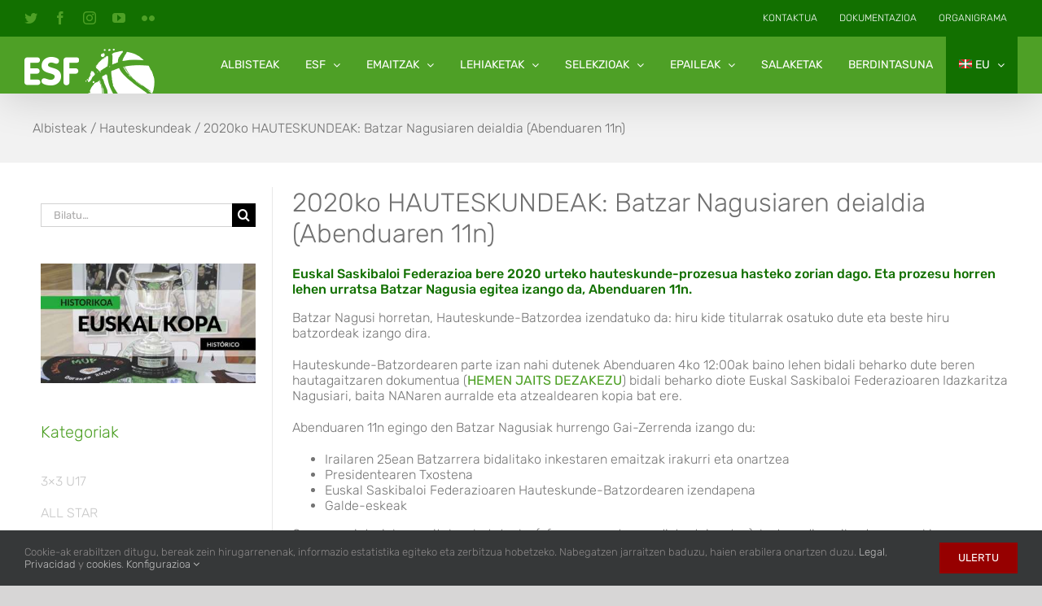

--- FILE ---
content_type: text/html; charset=UTF-8
request_url: https://basketbasko.com/2020/11/30/2020ko-hauteskundeak-batzar-nagusiaren-deialdia-abenduaren-11n/
body_size: 23918
content:
<!DOCTYPE html>
<html class="avada-html-layout-wide avada-html-header-position-top" lang="eu">
<head>
	<meta http-equiv="X-UA-Compatible" content="IE=edge" />
	<meta http-equiv="Content-Type" content="text/html; charset=utf-8"/>
	<meta name="viewport" content="width=device-width, initial-scale=1" />
	<style id="awlb-live-editor">.fusion-builder-live .fusion-builder-live-toolbar .fusion-toolbar-nav > li.fusion-branding .fusion-builder-logo-wrapper .fusiona-avada-logo {background: url( https://basketbasko.com/wp-content/uploads/2019/11/esf-favicon-72x72@2x.png ) no-repeat center !important;
				background-size: contain !important;
				width: 30px;
				height: 30px;}.fusion-builder-live .fusion-builder-live-toolbar .fusion-toolbar-nav > li.fusion-branding .fusion-builder-logo-wrapper .fusiona-avada-logo:before {
					display: none;
				}</style><meta name='robots' content='index, follow, max-image-preview:large, max-snippet:-1, max-video-preview:-1' />
	<style>img:is([sizes="auto" i], [sizes^="auto," i]) { contain-intrinsic-size: 3000px 1500px }</style>
	<link rel="alternate" href="https://basketbasko.com/es/2020/11/30/elecciones-2020-convocatoria-asamblea-general-11-de-diciembre/" hreflang="es" />
<link rel="alternate" href="https://basketbasko.com/2020/11/30/2020ko-hauteskundeak-batzar-nagusiaren-deialdia-abenduaren-11n/" hreflang="eu" />

	<!-- This site is optimized with the Yoast SEO plugin v26.2 - https://yoast.com/wordpress/plugins/seo/ -->
	<title>2020ko HAUTESKUNDEAK: Batzar Nagusiaren deialdia (Abenduaren 11n) - Euskal Saskibaloi Federazioa</title>
	<meta name="description" content="Euskal Saskibaloi Federazioa bere 2020 urteko hauteskunde-prozesua hasteko zorian dago. Eta prozesu horren lehen urratsa Batzar Nagusia egitea izango da, Abenduaren 11n." />
	<link rel="canonical" href="https://basketbasko.com/2020/11/30/2020ko-hauteskundeak-batzar-nagusiaren-deialdia-abenduaren-11n/" />
	<meta property="og:locale" content="en_US" />
	<meta property="og:locale:alternate" content="es_ES" />
	<meta property="og:type" content="article" />
	<meta property="og:title" content="2020ko HAUTESKUNDEAK: Batzar Nagusiaren deialdia (Abenduaren 11n) - Euskal Saskibaloi Federazioa" />
	<meta property="og:description" content="Euskal Saskibaloi Federazioa bere 2020 urteko hauteskunde-prozesua hasteko zorian dago. Eta prozesu horren lehen urratsa Batzar Nagusia egitea izango da, Abenduaren 11n." />
	<meta property="og:url" content="https://basketbasko.com/2020/11/30/2020ko-hauteskundeak-batzar-nagusiaren-deialdia-abenduaren-11n/" />
	<meta property="og:site_name" content="Euskal Saskibaloi Federazioa" />
	<meta property="article:publisher" content="https://www.facebook.com/Basketbasko" />
	<meta property="article:published_time" content="2020-11-30T15:00:26+00:00" />
	<meta property="og:image" content="https://basketbasko.com/wp-content/uploads/2020/11/eleccionesweb.jpeg" />
	<meta property="og:image:width" content="1280" />
	<meta property="og:image:height" content="720" />
	<meta property="og:image:type" content="image/jpeg" />
	<meta name="author" content="Prensa Basket Basko" />
	<meta name="twitter:card" content="summary_large_image" />
	<meta name="twitter:creator" content="@basketbasko" />
	<meta name="twitter:site" content="@basketbasko" />
	<meta name="twitter:label1" content="Written by" />
	<meta name="twitter:data1" content="Prensa Basket Basko" />
	<meta name="twitter:label2" content="Est. reading time" />
	<meta name="twitter:data2" content="1 minutua" />
	<script type="application/ld+json" class="yoast-schema-graph">{"@context":"https://schema.org","@graph":[{"@type":"Article","@id":"https://basketbasko.com/2020/11/30/2020ko-hauteskundeak-batzar-nagusiaren-deialdia-abenduaren-11n/#article","isPartOf":{"@id":"https://basketbasko.com/2020/11/30/2020ko-hauteskundeak-batzar-nagusiaren-deialdia-abenduaren-11n/"},"author":{"name":"Prensa Basket Basko","@id":"https://basketbasko.com/#/schema/person/a877aed0487f019ba6755283083ae29c"},"headline":"2020ko HAUTESKUNDEAK: Batzar Nagusiaren deialdia (Abenduaren 11n)","datePublished":"2020-11-30T15:00:26+00:00","mainEntityOfPage":{"@id":"https://basketbasko.com/2020/11/30/2020ko-hauteskundeak-batzar-nagusiaren-deialdia-abenduaren-11n/"},"wordCount":134,"publisher":{"@id":"https://basketbasko.com/#organization"},"keywords":["Hauteskundeak"],"articleSection":["Hauteskundeak"],"inLanguage":"eu"},{"@type":"WebPage","@id":"https://basketbasko.com/2020/11/30/2020ko-hauteskundeak-batzar-nagusiaren-deialdia-abenduaren-11n/","url":"https://basketbasko.com/2020/11/30/2020ko-hauteskundeak-batzar-nagusiaren-deialdia-abenduaren-11n/","name":"2020ko HAUTESKUNDEAK: Batzar Nagusiaren deialdia (Abenduaren 11n) - Euskal Saskibaloi Federazioa","isPartOf":{"@id":"https://basketbasko.com/#website"},"datePublished":"2020-11-30T15:00:26+00:00","description":"Euskal Saskibaloi Federazioa bere 2020 urteko hauteskunde-prozesua hasteko zorian dago. Eta prozesu horren lehen urratsa Batzar Nagusia egitea izango da, Abenduaren 11n.","breadcrumb":{"@id":"https://basketbasko.com/2020/11/30/2020ko-hauteskundeak-batzar-nagusiaren-deialdia-abenduaren-11n/#breadcrumb"},"inLanguage":"eu","potentialAction":[{"@type":"ReadAction","target":["https://basketbasko.com/2020/11/30/2020ko-hauteskundeak-batzar-nagusiaren-deialdia-abenduaren-11n/"]}]},{"@type":"BreadcrumbList","@id":"https://basketbasko.com/2020/11/30/2020ko-hauteskundeak-batzar-nagusiaren-deialdia-abenduaren-11n/#breadcrumb","itemListElement":[{"@type":"ListItem","position":1,"name":"Albisteak","item":"https://basketbasko.com/albisteak/"},{"@type":"ListItem","position":2,"name":"Hauteskundeak","item":"https://basketbasko.com/hauteskundeak/"},{"@type":"ListItem","position":3,"name":"2020ko HAUTESKUNDEAK: Batzar Nagusiaren deialdia (Abenduaren 11n)"}]},{"@type":"WebSite","@id":"https://basketbasko.com/#website","url":"https://basketbasko.com/","name":"Euskal Saskibaloi Federazioa","description":"","publisher":{"@id":"https://basketbasko.com/#organization"},"potentialAction":[{"@type":"SearchAction","target":{"@type":"EntryPoint","urlTemplate":"https://basketbasko.com/?s={search_term_string}"},"query-input":{"@type":"PropertyValueSpecification","valueRequired":true,"valueName":"search_term_string"}}],"inLanguage":"eu"},{"@type":"Organization","@id":"https://basketbasko.com/#organization","name":"Euskal Saskibaloi Federazioa","url":"https://basketbasko.com/","logo":{"@type":"ImageObject","inLanguage":"eu","@id":"https://basketbasko.com/#/schema/logo/image/","url":"https://basketbasko.com/wp-content/uploads/2019/11/esf-euskadi.png","contentUrl":"https://basketbasko.com/wp-content/uploads/2019/11/esf-euskadi.png","width":420,"height":260,"caption":"Euskal Saskibaloi Federazioa"},"image":{"@id":"https://basketbasko.com/#/schema/logo/image/"},"sameAs":["https://www.facebook.com/Basketbasko","https://x.com/basketbasko","https://www.instagram.com/basketbasko/","https://www.youtube.com/channel/UCEQ5fA3SgKeVU3V867IVCXw"]},{"@type":"Person","@id":"https://basketbasko.com/#/schema/person/a877aed0487f019ba6755283083ae29c","name":"Prensa Basket Basko","sameAs":["https://basketbasko.com/"]}]}</script>
	<!-- / Yoast SEO plugin. -->


<link rel='dns-prefetch' href='//widget.nbn23.com' />
<link rel='dns-prefetch' href='//d2rmqdij43greq.cloudfront.net' />
<link href='https://fonts.gstatic.com' crossorigin rel='preconnect' />
<link rel="alternate" type="application/rss+xml" title="Euskal Saskibaloi Federazioa &raquo; Jarioa" href="https://basketbasko.com/feed/" />
<link rel="alternate" type="application/rss+xml" title="Euskal Saskibaloi Federazioa &raquo; Iruzkinen jarioa" href="https://basketbasko.com/comments/feed/" />
					<link rel="shortcut icon" href="https://basketbasko.com/wp-content/uploads/2019/11/esf-favicon-32x32.png" type="image/x-icon" />
		
					<!-- For iPhone -->
			<link rel="apple-touch-icon" href="https://basketbasko.com/wp-content/uploads/2019/11/esf-favicon-57x57.png">
		
					<!-- For iPhone Retina display -->
			<link rel="apple-touch-icon" sizes="180x180" href="https://basketbasko.com/wp-content/uploads/2019/11/esf-favicon-57x57@2x.png">
		
					<!-- For iPad -->
			<link rel="apple-touch-icon" sizes="152x152" href="https://basketbasko.com/wp-content/uploads/2019/11/esf-favicon-72x72.png">
		
					<!-- For iPad Retina display -->
			<link rel="apple-touch-icon" sizes="167x167" href="https://basketbasko.com/wp-content/uploads/2019/11/esf-favicon-72x72@2x.png">
		
		<link rel="alternate" type="application/rss+xml" title="Euskal Saskibaloi Federazioa &raquo; 2020ko HAUTESKUNDEAK: Batzar Nagusiaren deialdia (Abenduaren 11n) bidalketako iruzkinen jarioa" href="https://basketbasko.com/2020/11/30/2020ko-hauteskundeak-batzar-nagusiaren-deialdia-abenduaren-11n/feed/" />
<link rel='stylesheet' id='owbasket-css' href='https://d2rmqdij43greq.cloudfront.net/owbasket/index.css?ver=6.8.3' type='text/css' media='all' />
<style id='classic-theme-styles-inline-css' type='text/css'>
/*! This file is auto-generated */
.wp-block-button__link{color:#fff;background-color:#32373c;border-radius:9999px;box-shadow:none;text-decoration:none;padding:calc(.667em + 2px) calc(1.333em + 2px);font-size:1.125em}.wp-block-file__button{background:#32373c;color:#fff;text-decoration:none}
</style>
<style id='global-styles-inline-css' type='text/css'>
:root{--wp--preset--aspect-ratio--square: 1;--wp--preset--aspect-ratio--4-3: 4/3;--wp--preset--aspect-ratio--3-4: 3/4;--wp--preset--aspect-ratio--3-2: 3/2;--wp--preset--aspect-ratio--2-3: 2/3;--wp--preset--aspect-ratio--16-9: 16/9;--wp--preset--aspect-ratio--9-16: 9/16;--wp--preset--color--black: #000000;--wp--preset--color--cyan-bluish-gray: #abb8c3;--wp--preset--color--white: #ffffff;--wp--preset--color--pale-pink: #f78da7;--wp--preset--color--vivid-red: #cf2e2e;--wp--preset--color--luminous-vivid-orange: #ff6900;--wp--preset--color--luminous-vivid-amber: #fcb900;--wp--preset--color--light-green-cyan: #7bdcb5;--wp--preset--color--vivid-green-cyan: #00d084;--wp--preset--color--pale-cyan-blue: #8ed1fc;--wp--preset--color--vivid-cyan-blue: #0693e3;--wp--preset--color--vivid-purple: #9b51e0;--wp--preset--gradient--vivid-cyan-blue-to-vivid-purple: linear-gradient(135deg,rgba(6,147,227,1) 0%,rgb(155,81,224) 100%);--wp--preset--gradient--light-green-cyan-to-vivid-green-cyan: linear-gradient(135deg,rgb(122,220,180) 0%,rgb(0,208,130) 100%);--wp--preset--gradient--luminous-vivid-amber-to-luminous-vivid-orange: linear-gradient(135deg,rgba(252,185,0,1) 0%,rgba(255,105,0,1) 100%);--wp--preset--gradient--luminous-vivid-orange-to-vivid-red: linear-gradient(135deg,rgba(255,105,0,1) 0%,rgb(207,46,46) 100%);--wp--preset--gradient--very-light-gray-to-cyan-bluish-gray: linear-gradient(135deg,rgb(238,238,238) 0%,rgb(169,184,195) 100%);--wp--preset--gradient--cool-to-warm-spectrum: linear-gradient(135deg,rgb(74,234,220) 0%,rgb(151,120,209) 20%,rgb(207,42,186) 40%,rgb(238,44,130) 60%,rgb(251,105,98) 80%,rgb(254,248,76) 100%);--wp--preset--gradient--blush-light-purple: linear-gradient(135deg,rgb(255,206,236) 0%,rgb(152,150,240) 100%);--wp--preset--gradient--blush-bordeaux: linear-gradient(135deg,rgb(254,205,165) 0%,rgb(254,45,45) 50%,rgb(107,0,62) 100%);--wp--preset--gradient--luminous-dusk: linear-gradient(135deg,rgb(255,203,112) 0%,rgb(199,81,192) 50%,rgb(65,88,208) 100%);--wp--preset--gradient--pale-ocean: linear-gradient(135deg,rgb(255,245,203) 0%,rgb(182,227,212) 50%,rgb(51,167,181) 100%);--wp--preset--gradient--electric-grass: linear-gradient(135deg,rgb(202,248,128) 0%,rgb(113,206,126) 100%);--wp--preset--gradient--midnight: linear-gradient(135deg,rgb(2,3,129) 0%,rgb(40,116,252) 100%);--wp--preset--font-size--small: 12px;--wp--preset--font-size--medium: 20px;--wp--preset--font-size--large: 24px;--wp--preset--font-size--x-large: 42px;--wp--preset--font-size--normal: 16px;--wp--preset--font-size--xlarge: 32px;--wp--preset--font-size--huge: 48px;--wp--preset--spacing--20: 0.44rem;--wp--preset--spacing--30: 0.67rem;--wp--preset--spacing--40: 1rem;--wp--preset--spacing--50: 1.5rem;--wp--preset--spacing--60: 2.25rem;--wp--preset--spacing--70: 3.38rem;--wp--preset--spacing--80: 5.06rem;--wp--preset--shadow--natural: 6px 6px 9px rgba(0, 0, 0, 0.2);--wp--preset--shadow--deep: 12px 12px 50px rgba(0, 0, 0, 0.4);--wp--preset--shadow--sharp: 6px 6px 0px rgba(0, 0, 0, 0.2);--wp--preset--shadow--outlined: 6px 6px 0px -3px rgba(255, 255, 255, 1), 6px 6px rgba(0, 0, 0, 1);--wp--preset--shadow--crisp: 6px 6px 0px rgba(0, 0, 0, 1);}:where(.is-layout-flex){gap: 0.5em;}:where(.is-layout-grid){gap: 0.5em;}body .is-layout-flex{display: flex;}.is-layout-flex{flex-wrap: wrap;align-items: center;}.is-layout-flex > :is(*, div){margin: 0;}body .is-layout-grid{display: grid;}.is-layout-grid > :is(*, div){margin: 0;}:where(.wp-block-columns.is-layout-flex){gap: 2em;}:where(.wp-block-columns.is-layout-grid){gap: 2em;}:where(.wp-block-post-template.is-layout-flex){gap: 1.25em;}:where(.wp-block-post-template.is-layout-grid){gap: 1.25em;}.has-black-color{color: var(--wp--preset--color--black) !important;}.has-cyan-bluish-gray-color{color: var(--wp--preset--color--cyan-bluish-gray) !important;}.has-white-color{color: var(--wp--preset--color--white) !important;}.has-pale-pink-color{color: var(--wp--preset--color--pale-pink) !important;}.has-vivid-red-color{color: var(--wp--preset--color--vivid-red) !important;}.has-luminous-vivid-orange-color{color: var(--wp--preset--color--luminous-vivid-orange) !important;}.has-luminous-vivid-amber-color{color: var(--wp--preset--color--luminous-vivid-amber) !important;}.has-light-green-cyan-color{color: var(--wp--preset--color--light-green-cyan) !important;}.has-vivid-green-cyan-color{color: var(--wp--preset--color--vivid-green-cyan) !important;}.has-pale-cyan-blue-color{color: var(--wp--preset--color--pale-cyan-blue) !important;}.has-vivid-cyan-blue-color{color: var(--wp--preset--color--vivid-cyan-blue) !important;}.has-vivid-purple-color{color: var(--wp--preset--color--vivid-purple) !important;}.has-black-background-color{background-color: var(--wp--preset--color--black) !important;}.has-cyan-bluish-gray-background-color{background-color: var(--wp--preset--color--cyan-bluish-gray) !important;}.has-white-background-color{background-color: var(--wp--preset--color--white) !important;}.has-pale-pink-background-color{background-color: var(--wp--preset--color--pale-pink) !important;}.has-vivid-red-background-color{background-color: var(--wp--preset--color--vivid-red) !important;}.has-luminous-vivid-orange-background-color{background-color: var(--wp--preset--color--luminous-vivid-orange) !important;}.has-luminous-vivid-amber-background-color{background-color: var(--wp--preset--color--luminous-vivid-amber) !important;}.has-light-green-cyan-background-color{background-color: var(--wp--preset--color--light-green-cyan) !important;}.has-vivid-green-cyan-background-color{background-color: var(--wp--preset--color--vivid-green-cyan) !important;}.has-pale-cyan-blue-background-color{background-color: var(--wp--preset--color--pale-cyan-blue) !important;}.has-vivid-cyan-blue-background-color{background-color: var(--wp--preset--color--vivid-cyan-blue) !important;}.has-vivid-purple-background-color{background-color: var(--wp--preset--color--vivid-purple) !important;}.has-black-border-color{border-color: var(--wp--preset--color--black) !important;}.has-cyan-bluish-gray-border-color{border-color: var(--wp--preset--color--cyan-bluish-gray) !important;}.has-white-border-color{border-color: var(--wp--preset--color--white) !important;}.has-pale-pink-border-color{border-color: var(--wp--preset--color--pale-pink) !important;}.has-vivid-red-border-color{border-color: var(--wp--preset--color--vivid-red) !important;}.has-luminous-vivid-orange-border-color{border-color: var(--wp--preset--color--luminous-vivid-orange) !important;}.has-luminous-vivid-amber-border-color{border-color: var(--wp--preset--color--luminous-vivid-amber) !important;}.has-light-green-cyan-border-color{border-color: var(--wp--preset--color--light-green-cyan) !important;}.has-vivid-green-cyan-border-color{border-color: var(--wp--preset--color--vivid-green-cyan) !important;}.has-pale-cyan-blue-border-color{border-color: var(--wp--preset--color--pale-cyan-blue) !important;}.has-vivid-cyan-blue-border-color{border-color: var(--wp--preset--color--vivid-cyan-blue) !important;}.has-vivid-purple-border-color{border-color: var(--wp--preset--color--vivid-purple) !important;}.has-vivid-cyan-blue-to-vivid-purple-gradient-background{background: var(--wp--preset--gradient--vivid-cyan-blue-to-vivid-purple) !important;}.has-light-green-cyan-to-vivid-green-cyan-gradient-background{background: var(--wp--preset--gradient--light-green-cyan-to-vivid-green-cyan) !important;}.has-luminous-vivid-amber-to-luminous-vivid-orange-gradient-background{background: var(--wp--preset--gradient--luminous-vivid-amber-to-luminous-vivid-orange) !important;}.has-luminous-vivid-orange-to-vivid-red-gradient-background{background: var(--wp--preset--gradient--luminous-vivid-orange-to-vivid-red) !important;}.has-very-light-gray-to-cyan-bluish-gray-gradient-background{background: var(--wp--preset--gradient--very-light-gray-to-cyan-bluish-gray) !important;}.has-cool-to-warm-spectrum-gradient-background{background: var(--wp--preset--gradient--cool-to-warm-spectrum) !important;}.has-blush-light-purple-gradient-background{background: var(--wp--preset--gradient--blush-light-purple) !important;}.has-blush-bordeaux-gradient-background{background: var(--wp--preset--gradient--blush-bordeaux) !important;}.has-luminous-dusk-gradient-background{background: var(--wp--preset--gradient--luminous-dusk) !important;}.has-pale-ocean-gradient-background{background: var(--wp--preset--gradient--pale-ocean) !important;}.has-electric-grass-gradient-background{background: var(--wp--preset--gradient--electric-grass) !important;}.has-midnight-gradient-background{background: var(--wp--preset--gradient--midnight) !important;}.has-small-font-size{font-size: var(--wp--preset--font-size--small) !important;}.has-medium-font-size{font-size: var(--wp--preset--font-size--medium) !important;}.has-large-font-size{font-size: var(--wp--preset--font-size--large) !important;}.has-x-large-font-size{font-size: var(--wp--preset--font-size--x-large) !important;}
:where(.wp-block-post-template.is-layout-flex){gap: 1.25em;}:where(.wp-block-post-template.is-layout-grid){gap: 1.25em;}
:where(.wp-block-columns.is-layout-flex){gap: 2em;}:where(.wp-block-columns.is-layout-grid){gap: 2em;}
:root :where(.wp-block-pullquote){font-size: 1.5em;line-height: 1.6;}
</style>
<link rel='stylesheet' id='photonic-css' href='https://basketbasko.com/wp-content/plugins/photonic/include/css/front-end/core/photonic.min.css?ver=20250903-133929' type='text/css' media='all' />
<style id='photonic-inline-css' type='text/css'>
/* Retrieved from saved CSS */
.photonic-panel { background:  rgb(17,17,17)  !important;

	border-top: none;
	border-right: none;
	border-bottom: none;
	border-left: none;
 }
.photonic-random-layout .photonic-thumb { padding: 2px}
.photonic-masonry-layout .photonic-thumb, .photonic-masonry-horizontal-layout .photonic-thumb { padding: 2px}
.photonic-mosaic-layout .photonic-thumb { padding: 2px}

</style>
<link rel='stylesheet' id='avada-max-1c-css' href='https://basketbasko.com/wp-content/themes/Avada/assets/css/media/max-1c.min.css?ver=7.4.1' type='text/css' media='only screen and (max-width: 643px)' />
<link rel='stylesheet' id='avada-max-2c-css' href='https://basketbasko.com/wp-content/themes/Avada/assets/css/media/max-2c.min.css?ver=7.4.1' type='text/css' media='only screen and (max-width: 668px)' />
<link rel='stylesheet' id='avada-min-2c-max-3c-css' href='https://basketbasko.com/wp-content/themes/Avada/assets/css/media/min-2c-max-3c.min.css?ver=7.4.1' type='text/css' media='only screen and (min-width: 668px) and (max-width: 693px)' />
<link rel='stylesheet' id='avada-min-3c-max-4c-css' href='https://basketbasko.com/wp-content/themes/Avada/assets/css/media/min-3c-max-4c.min.css?ver=7.4.1' type='text/css' media='only screen and (min-width: 693px) and (max-width: 718px)' />
<link rel='stylesheet' id='avada-min-4c-max-5c-css' href='https://basketbasko.com/wp-content/themes/Avada/assets/css/media/min-4c-max-5c.min.css?ver=7.4.1' type='text/css' media='only screen and (min-width: 718px) and (max-width: 743px)' />
<link rel='stylesheet' id='avada-min-5c-max-6c-css' href='https://basketbasko.com/wp-content/themes/Avada/assets/css/media/min-5c-max-6c.min.css?ver=7.4.1' type='text/css' media='only screen and (min-width: 743px) and (max-width: 768px)' />
<link rel='stylesheet' id='avada-min-shbp-css' href='https://basketbasko.com/wp-content/themes/Avada/assets/css/media/min-shbp.min.css?ver=7.4.1' type='text/css' media='only screen and (min-width: 1175px)' />
<link rel='stylesheet' id='avada-min-shbp-header-legacy-css' href='https://basketbasko.com/wp-content/themes/Avada/assets/css/media/min-shbp-header-legacy.min.css?ver=7.4.1' type='text/css' media='only screen and (min-width: 1175px)' />
<link rel='stylesheet' id='avada-max-shbp-css' href='https://basketbasko.com/wp-content/themes/Avada/assets/css/media/max-shbp.min.css?ver=7.4.1' type='text/css' media='only screen and (max-width: 1174px)' />
<link rel='stylesheet' id='avada-max-shbp-header-legacy-css' href='https://basketbasko.com/wp-content/themes/Avada/assets/css/media/max-shbp-header-legacy.min.css?ver=7.4.1' type='text/css' media='only screen and (max-width: 1174px)' />
<link rel='stylesheet' id='avada-max-sh-shbp-css' href='https://basketbasko.com/wp-content/themes/Avada/assets/css/media/max-sh-shbp.min.css?ver=7.4.1' type='text/css' media='only screen and (max-width: 1174px)' />
<link rel='stylesheet' id='avada-max-sh-shbp-header-legacy-css' href='https://basketbasko.com/wp-content/themes/Avada/assets/css/media/max-sh-shbp-header-legacy.min.css?ver=7.4.1' type='text/css' media='only screen and (max-width: 1174px)' />
<link rel='stylesheet' id='avada-min-768-max-1024-p-css' href='https://basketbasko.com/wp-content/themes/Avada/assets/css/media/min-768-max-1024-p.min.css?ver=7.4.1' type='text/css' media='only screen and (min-device-width: 768px) and (max-device-width: 1024px) and (orientation: portrait)' />
<link rel='stylesheet' id='avada-min-768-max-1024-p-header-legacy-css' href='https://basketbasko.com/wp-content/themes/Avada/assets/css/media/min-768-max-1024-p-header-legacy.min.css?ver=7.4.1' type='text/css' media='only screen and (min-device-width: 768px) and (max-device-width: 1024px) and (orientation: portrait)' />
<link rel='stylesheet' id='avada-min-768-max-1024-l-css' href='https://basketbasko.com/wp-content/themes/Avada/assets/css/media/min-768-max-1024-l.min.css?ver=7.4.1' type='text/css' media='only screen and (min-device-width: 768px) and (max-device-width: 1024px) and (orientation: landscape)' />
<link rel='stylesheet' id='avada-min-768-max-1024-l-header-legacy-css' href='https://basketbasko.com/wp-content/themes/Avada/assets/css/media/min-768-max-1024-l-header-legacy.min.css?ver=7.4.1' type='text/css' media='only screen and (min-device-width: 768px) and (max-device-width: 1024px) and (orientation: landscape)' />
<link rel='stylesheet' id='avada-max-sh-cbp-css' href='https://basketbasko.com/wp-content/themes/Avada/assets/css/media/max-sh-cbp.min.css?ver=7.4.1' type='text/css' media='only screen and (max-width: 768px)' />
<link rel='stylesheet' id='avada-max-sh-sbp-css' href='https://basketbasko.com/wp-content/themes/Avada/assets/css/media/max-sh-sbp.min.css?ver=7.4.1' type='text/css' media='only screen and (max-width: 768px)' />
<link rel='stylesheet' id='avada-max-sh-640-css' href='https://basketbasko.com/wp-content/themes/Avada/assets/css/media/max-sh-640.min.css?ver=7.4.1' type='text/css' media='only screen and (max-width: 640px)' />
<link rel='stylesheet' id='avada-max-shbp-18-css' href='https://basketbasko.com/wp-content/themes/Avada/assets/css/media/max-shbp-18.min.css?ver=7.4.1' type='text/css' media='only screen and (max-width: 1156px)' />
<link rel='stylesheet' id='avada-max-shbp-32-css' href='https://basketbasko.com/wp-content/themes/Avada/assets/css/media/max-shbp-32.min.css?ver=7.4.1' type='text/css' media='only screen and (max-width: 1142px)' />
<link rel='stylesheet' id='avada-min-sh-cbp-css' href='https://basketbasko.com/wp-content/themes/Avada/assets/css/media/min-sh-cbp.min.css?ver=7.4.1' type='text/css' media='only screen and (min-width: 768px)' />
<link rel='stylesheet' id='avada-max-640-css' href='https://basketbasko.com/wp-content/themes/Avada/assets/css/media/max-640.min.css?ver=7.4.1' type='text/css' media='only screen and (max-device-width: 640px)' />
<link rel='stylesheet' id='avada-max-main-css' href='https://basketbasko.com/wp-content/themes/Avada/assets/css/media/max-main.min.css?ver=7.4.1' type='text/css' media='only screen and (max-width: 768px)' />
<link rel='stylesheet' id='avada-max-cbp-css' href='https://basketbasko.com/wp-content/themes/Avada/assets/css/media/max-cbp.min.css?ver=7.4.1' type='text/css' media='only screen and (max-width: 768px)' />
<link rel='stylesheet' id='avada-max-640-sliders-css' href='https://basketbasko.com/wp-content/themes/Avada/assets/css/media/max-640-sliders.min.css?ver=7.4.1' type='text/css' media='only screen and (max-device-width: 640px)' />
<link rel='stylesheet' id='avada-max-sh-cbp-sliders-css' href='https://basketbasko.com/wp-content/themes/Avada/assets/css/media/max-sh-cbp-sliders.min.css?ver=7.4.1' type='text/css' media='only screen and (max-width: 768px)' />
<link rel='stylesheet' id='avada-max-sh-cbp-social-sharing-css' href='https://basketbasko.com/wp-content/themes/Avada/assets/css/media/max-sh-cbp-social-sharing.min.css?ver=7.4.1' type='text/css' media='only screen and (max-width: 768px)' />
<link rel='stylesheet' id='fb-max-sh-cbp-css' href='https://basketbasko.com/wp-content/plugins/fusion-builder/assets/css/media/max-sh-cbp.min.css?ver=3.4.1' type='text/css' media='only screen and (max-width: 768px)' />
<link rel='stylesheet' id='fb-min-768-max-1024-p-css' href='https://basketbasko.com/wp-content/plugins/fusion-builder/assets/css/media/min-768-max-1024-p.min.css?ver=3.4.1' type='text/css' media='only screen and (min-device-width: 768px) and (max-device-width: 1024px) and (orientation: portrait)' />
<link rel='stylesheet' id='fb-max-640-css' href='https://basketbasko.com/wp-content/plugins/fusion-builder/assets/css/media/max-640.min.css?ver=3.4.1' type='text/css' media='only screen and (max-device-width: 640px)' />
<link rel='stylesheet' id='fb-max-1c-css' href='https://basketbasko.com/wp-content/plugins/fusion-builder/assets/css/media/max-1c.css?ver=3.4.1' type='text/css' media='only screen and (max-width: 643px)' />
<link rel='stylesheet' id='fb-max-2c-css' href='https://basketbasko.com/wp-content/plugins/fusion-builder/assets/css/media/max-2c.css?ver=3.4.1' type='text/css' media='only screen and (max-width: 668px)' />
<link rel='stylesheet' id='fb-min-2c-max-3c-css' href='https://basketbasko.com/wp-content/plugins/fusion-builder/assets/css/media/min-2c-max-3c.css?ver=3.4.1' type='text/css' media='only screen and (min-width: 668px) and (max-width: 693px)' />
<link rel='stylesheet' id='fb-min-3c-max-4c-css' href='https://basketbasko.com/wp-content/plugins/fusion-builder/assets/css/media/min-3c-max-4c.css?ver=3.4.1' type='text/css' media='only screen and (min-width: 693px) and (max-width: 718px)' />
<link rel='stylesheet' id='fb-min-4c-max-5c-css' href='https://basketbasko.com/wp-content/plugins/fusion-builder/assets/css/media/min-4c-max-5c.css?ver=3.4.1' type='text/css' media='only screen and (min-width: 718px) and (max-width: 743px)' />
<link rel='stylesheet' id='fb-min-5c-max-6c-css' href='https://basketbasko.com/wp-content/plugins/fusion-builder/assets/css/media/min-5c-max-6c.css?ver=3.4.1' type='text/css' media='only screen and (min-width: 743px) and (max-width: 768px)' />
<link rel='stylesheet' id='fusion-dynamic-css-css' href='https://basketbasko.com/wp-content/uploads/fusion-styles/8096223efadf4665075a1f9106c06794.min.css?ver=3.4.1' type='text/css' media='all' />
<script type="text/javascript" src="//widget.nbn23.com/widget-react.js.gz?ver=6.8.3" id="widget-script-js"></script>
<script type="text/javascript" src="https://basketbasko.com/wp-includes/js/jquery/jquery.min.js?ver=3.7.1" id="jquery-core-js"></script>
<script type="text/javascript" src="https://basketbasko.com/wp-includes/js/jquery/jquery-migrate.min.js?ver=3.4.1" id="jquery-migrate-js"></script>
<link rel="https://api.w.org/" href="https://basketbasko.com/wp-json/" /><link rel="alternate" title="JSON" type="application/json" href="https://basketbasko.com/wp-json/wp/v2/posts/4689" /><link rel="EditURI" type="application/rsd+xml" title="RSD" href="https://basketbasko.com/xmlrpc.php?rsd" />
<link rel='shortlink' href='https://basketbasko.com/?p=4689' />
<link rel="alternate" title="oEmbed (JSON)" type="application/json+oembed" href="https://basketbasko.com/wp-json/oembed/1.0/embed?url=https%3A%2F%2Fbasketbasko.com%2F2020%2F11%2F30%2F2020ko-hauteskundeak-batzar-nagusiaren-deialdia-abenduaren-11n%2F" />
<link rel="alternate" title="oEmbed (XML)" type="text/xml+oembed" href="https://basketbasko.com/wp-json/oembed/1.0/embed?url=https%3A%2F%2Fbasketbasko.com%2F2020%2F11%2F30%2F2020ko-hauteskundeak-batzar-nagusiaren-deialdia-abenduaren-11n%2F&#038;format=xml" />
<style type="text/css" id="css-fb-visibility">@media screen and (max-width: 768px){.fusion-no-small-visibility{display:none !important;}body:not(.fusion-builder-ui-wireframe) .sm-text-align-center{text-align:center !important;}body:not(.fusion-builder-ui-wireframe) .sm-text-align-left{text-align:left !important;}body:not(.fusion-builder-ui-wireframe) .sm-text-align-right{text-align:right !important;}body:not(.fusion-builder-ui-wireframe) .sm-mx-auto{margin-left:auto !important;margin-right:auto !important;}body:not(.fusion-builder-ui-wireframe) .sm-ml-auto{margin-left:auto !important;}body:not(.fusion-builder-ui-wireframe) .sm-mr-auto{margin-right:auto !important;}body:not(.fusion-builder-ui-wireframe) .fusion-absolute-position-small{position:absolute;top:auto;width:100%;}}@media screen and (min-width: 769px) and (max-width: 1024px){.fusion-no-medium-visibility{display:none !important;}body:not(.fusion-builder-ui-wireframe) .md-text-align-center{text-align:center !important;}body:not(.fusion-builder-ui-wireframe) .md-text-align-left{text-align:left !important;}body:not(.fusion-builder-ui-wireframe) .md-text-align-right{text-align:right !important;}body:not(.fusion-builder-ui-wireframe) .md-mx-auto{margin-left:auto !important;margin-right:auto !important;}body:not(.fusion-builder-ui-wireframe) .md-ml-auto{margin-left:auto !important;}body:not(.fusion-builder-ui-wireframe) .md-mr-auto{margin-right:auto !important;}body:not(.fusion-builder-ui-wireframe) .fusion-absolute-position-medium{position:absolute;top:auto;width:100%;}}@media screen and (min-width: 1025px){.fusion-no-large-visibility{display:none !important;}body:not(.fusion-builder-ui-wireframe) .lg-text-align-center{text-align:center !important;}body:not(.fusion-builder-ui-wireframe) .lg-text-align-left{text-align:left !important;}body:not(.fusion-builder-ui-wireframe) .lg-text-align-right{text-align:right !important;}body:not(.fusion-builder-ui-wireframe) .lg-mx-auto{margin-left:auto !important;margin-right:auto !important;}body:not(.fusion-builder-ui-wireframe) .lg-ml-auto{margin-left:auto !important;}body:not(.fusion-builder-ui-wireframe) .lg-mr-auto{margin-right:auto !important;}body:not(.fusion-builder-ui-wireframe) .fusion-absolute-position-large{position:absolute;top:auto;width:100%;}}</style><style type="text/css" id="fusion-branding-style">#wpadminbar .avada-menu > .ab-item:before,#wpadminbar > #wp-toolbar #wp-admin-bar-fb-edit > .ab-item:before {background: url( https://basketbasko.com/wp-content/uploads/2019/11/esf-favicon-32x32.png ) no-repeat center !important;background-size: auto !important;content: "" !important;
						padding: 2px 0;
						width: 20px;
						height: 20px;
						background-size: contain !important;}</style>		<style type="text/css" id="wp-custom-css">
			
* {
  -webkit-font-smoothing: antialiased;
  -moz-osx-font-smoothing: grayscale;
}

/* header */
@media only screen and (min-width: 1174px) {
		.fusion-header{
			height:70px;
	}
}
.fusion-logo{
    position:relative;
    bottom:0;
    margin-bottom:0;
}

.menu-text,
.fusion-read-more{
    text-transform:uppercase;
}
.fusion-mobile-menu-design-modern .fusion-mobile-menu-text-align-left li.fusion-mobile-nav-item li a{
	padding-left:30px;
}
.fusion-is-sticky .fusion-mobile-menu-design-modern .fusion-mobile-nav-holder>ul, .fusion-is-sticky.fusion-mobile-menu-design-modern .fusion-mobile-nav-holder>ul{
	max-height:100vh;
}
@media only screen and (max-width: 768px) {
	.fusion-content-boxes .fusion-column{
		margin-bottom:0!important;
		}
}
@media only screen and (max-width: 1024px) {
    .fusion-secondary-header{
        display:none;
    }
    .fusion-mobile-menu-design-modern.fusion-header-v3 .fusion-header{
        padding:0 30px;
    }
    .fusion-mobile-menu-design-modern.fusion-header-v3 .fusion-mobile-nav-holder{
        padding-top:0!important;
    }
}

@media only screen and (max-width: 1174px){
	.fusion-mobile-menu-design-modern .fusion-secondary-header{
		padding-left:30px!important;
		padding-right:30px!important;
	}
	.fusion-social-networks-wrapper{
		margin-top:2px!important;
	}
	.fusion-mobile-menu-design-modern .fusion-social-links-header a{
		margin:0 10px 10px!important;
	}
	.fusion-secondary-header .fusion-alignleft,
	.fusion-secondary-header .fusion-alignright{
	display:inline-block!important;
		width: auto!important;
	}
	.fusion-secondary-header .fusion-alignright {
    float: right;
    margin-left: 0;
    flex-grow: 1;
}
}
@media only screen and (max-device-width: 1174px) and (min-device-width: 768px) and (orientation: portrait){
    .fusion-social-networks{
        text-align:left;
        padding:0;
    }
    .fusion-content-boxes.content-boxes-icon-boxed .content-box-column,
    .fusion-content-boxes.content-boxes-icon-on-top .content-box-column,
    .content-box-column .col{
        margin-bottom:0!important;
    }
}
.fusion-main-menu .sub-menu{
	width:140%;
}


/* Page title */

.fusion-page-title-wrapper{
    justify-content:flex-start;
}
.fusion-page-title-bar{
    background-position:right;
    background-size:contain;
    
}
.fusion-page-title-bar h1{
    font-weight:300;
    color:#127000;
}

/* Blog grid */
.fusion-post-wrapper,
.fusion-carousel-item-wrapper{
    background-color:white!important;
    border:none!important;
    border-radius:5px;
    box-shadow: 0 3px 6px rgba(0,0,0,0.15), 0 3px 6px rgba(0,0,0,0.15);
}
.fusion-carousel-item-wrapper{
    overflow:hidden;
}
.fusion-carousel .fusion-carousel-title,
.fusion-carousel-meta{
    margin:15px 20px;
}

#wrapper #main .fusion-post-content > h2.fusion-post-title,
.fusion-carousel-title{
    color:#707070!important;
}
h2.blog-shortcode-post-title,
.fusion-posts-container h2.fusion-post-title {
    font-size: 1.2rem!important;
    line-height: 1.2em;
}
/*Blog Grid */

.fusion-carousel .fusion-carousel-item{
    padding:5px;
}
.fusion-carousel-title{
    font-weight:300;
}
/* slider */

.fusion-column-content .fusion-flexslider .slides img {
    width: 60%;
    -webkit-box-shadow: none;
    margin-left: 40%;
}

/*content boxes*/

.fusion-content-boxes.fusion-columns-1 .fusion-column,
.fusion-content-boxes .fusion-column,
.fusion-content-boxes .heading,
.fusion-content-boxes.content-boxes-icon-on-top .heading img{
    margin-bottom:0;
}

/* widgets footer */

.fusion-footer-widget-area .widget-title{
    text-transform:inherit;
}
.esf-basa{
	float:right;
}
/* Sidebar */

#main .sidebar{
    border-right: solid 1px #E8E8E8;
}
.sidebar .widget-title{
    font-size:20px!important;
}
.fusion-widget-area .widget_categories li,
.fusion-widget-area .widget_nav_menu li{
    padding:10px 0!important;
    border-bottom:none;
}
.fusion-content-widget-area .widget li a{
    color:#c7c7c7;
}
.widget_categories .cat-item a::before,
.fusion-widget-area .widget_nav_menu li a::before{
	 display:none; 
}
.widget_categories .children {
    margin-left:0!important;
}
.widget_categories .children .cat-item{
    border-left:solid 1px #E8E8E8;
    padding:10px 0!important;
}
.widget_categories .children .cat-item a{
    padding:0 15px;
}
.widget_categories .children .current-cat{
    border-left:solid 1px #707070;
}
.current-cat a{
    font-weight:500;
    color:#707070!important;
}
.fusion-content-widget-area .fusion-tabs-widget .fusion-tabs-nav ul li a{
    border-top:0;
    text-transform:uppercase!important;
}
.post-holder a{
    color:#707070!important;
    font-weight:500;
}
.post-holder .fusion-meta{
    color:#127000;
}
/* tablas de documentacion */

.mdocs-title-href:hover{
	color: #707070;
	cursor:default;
}

.mdocs-navbar-default{
    box-shadow:none!important;
}
.navbar-brand{
    font-weight:500;
}
.table>thead>tr>th{
    font-weight:300;
}
table>tbody>tr>td em,
table>tbody>tr>td a{
    font-style:normal;
    color:#707070;
}

/* textos comunes y contenido post */
.fusion-text ul{
    padding-left:20px;
}
.fusion-text li{
    line-height:1.4em;
}
.fusion-text li:before{
    color:#4E9F26!important;
}
.content .post-content p,
.content .post-content ul{
    line-height:1.4em;
}
.content article .post-content p:first-of-type{
    color:#127000!important;
}
.content .post-content ul{
    padding-left: 1em;
}
.content .post-content .video-shortcode{
    max-width: 80%;
    margin: 0 auto;
}
/* photonic*/
.photonic-stream ul{
	justify-content:space-between;
}

.photonic-thumb img{
	width:200px;
	padding:0;
	height: auto;
	margin-bottom:1rem;
}
.photonic-title-info{
	text-align:left
}


/* Menu custom*/
#menu-es-accesos-directos li,
#menu-eu-accesos-directos li{
	line-height:2.5em;
	text-transform:uppercase;
}

.fusion-mobile-nav-item .menu-text img{
		margin-top:18px;
	}

/* tabs roster */
@media only screen and (min-width: 1024px) {
	.nav-tabs li a.tab-link{
		min-height:80px;
		padding:10px!important;
	}
}




/* PLUGIN OWBASKET */
.r-18h13ig{
padding-top: 150px;
}

.owbasket-root{
	overflow: hidden;
}


.fusion-tabs.fusion-tabs-1 .nav, .fusion-tabs.fusion-tabs-1 .nav-tabs, .fusion-tabs.fusion-tabs-1 .tab-content .tab-pane {
    border-color: #ebeaea;
    padding: 0px;
}

@media only screen and (min-width: 1024px) {
    .nav-tabs li a.tab-link {
        min-height: 10px;
        /* padding: 10px !important; */
    }
}

.ow-table {
    margin-bottom: 0px;
}
		</style>
				<script type="text/javascript">
			var doc = document.documentElement;
			doc.setAttribute( 'data-useragent', navigator.userAgent );
		</script>
		
	<!-- Global site tag (gtag.js) - Google Analytics -->
<script async src="https://www.googletagmanager.com/gtag/js?id=UA-156687402-1"></script>
<script>
  window.dataLayer = window.dataLayer || [];
  function gtag(){dataLayer.push(arguments);}
  gtag('js', new Date());

  gtag('config', 'UA-156687402-1');
</script></head>

<body class="wp-singular post-template-default single single-post postid-4689 single-format-standard wp-theme-Avada wp-child-theme-Avada-Child-Theme fusion-image-hovers fusion-pagination-sizing fusion-button_size-medium fusion-button_type-flat fusion-button_span-no avada-image-rollover-circle-no avada-image-rollover-no fusion-body ltr fusion-sticky-header no-mobile-slidingbar no-desktop-totop no-mobile-totop fusion-disable-outline fusion-sub-menu-fade mobile-logo-pos-left layout-wide-mode avada-has-boxed-modal-shadow- layout-scroll-offset-full avada-has-zero-margin-offset-top has-sidebar fusion-top-header menu-text-align-center mobile-menu-design-modern fusion-hide-pagination-text fusion-header-layout-v3 avada-responsive avada-footer-fx-sticky avada-menu-highlight-style-background fusion-search-form-classic fusion-main-menu-search-dropdown fusion-avatar-square avada-sticky-shrinkage avada-blog-layout-grid avada-blog-archive-layout-grid avada-header-shadow-yes avada-menu-icon-position-left avada-has-mainmenu-dropdown-divider avada-has-breadcrumb-mobile-hidden avada-has-titlebar-bar_and_content avada-header-border-color-full-transparent avada-has-pagination-width_height avada-flyout-menu-direction-fade avada-ec-views-v1" >
		<a class="skip-link screen-reader-text" href="#content">Skip to content</a>

	<div id="boxed-wrapper">
		<div class="fusion-sides-frame"></div>
		<div id="wrapper" class="fusion-wrapper">
			<div id="home" style="position:relative;top:-1px;"></div>
			
				
			<header class="fusion-header-wrapper fusion-header-shadow">
				<div class="fusion-header-v3 fusion-logo-alignment fusion-logo-left fusion-sticky-menu- fusion-sticky-logo-1 fusion-mobile-logo-1  fusion-mobile-menu-design-modern">
					
<div class="fusion-secondary-header">
	<div class="fusion-row">
					<div class="fusion-alignleft">
				<div class="fusion-social-links-header"><div class="fusion-social-networks"><div class="fusion-social-networks-wrapper"><a  class="fusion-social-network-icon fusion-tooltip fusion-twitter awb-icon-twitter" style title="Twitter" href="https://twitter.com/basketbasko" target="_blank" rel="nofollow"><span class="screen-reader-text">Twitter</span></a><a  class="fusion-social-network-icon fusion-tooltip fusion-facebook awb-icon-facebook" style title="Facebook" href="https://www.facebook.com/Basketbasko" target="_blank" rel="nofollow"><span class="screen-reader-text">Facebook</span></a><a  class="fusion-social-network-icon fusion-tooltip fusion-instagram awb-icon-instagram" style title="Instagram" href="https://www.instagram.com/basketbasko/" target="_blank" rel="nofollow"><span class="screen-reader-text">Instagram</span></a><a  class="fusion-social-network-icon fusion-tooltip fusion-youtube awb-icon-youtube" style title="YouTube" href="https://www.youtube.com/channel/UCEQ5fA3SgKeVU3V867IVCXw" target="_blank" rel="nofollow"><span class="screen-reader-text">YouTube</span></a><a  class="fusion-social-network-icon fusion-tooltip fusion-flickr awb-icon-flickr" style title="Flickr" href="https://www.flickr.com/photos/154647986@N06/albums/with/72157687055490034" target="_blank" rel="nofollow"><span class="screen-reader-text">Flickr</span></a></div></div></div>			</div>
							<div class="fusion-alignright">
				<nav class="fusion-secondary-menu" role="navigation" aria-label="Secondary Menu"><ul id="menu-eu-secundario-superior" class="menu"><li  id="menu-item-1135"  class="menu-item menu-item-type-post_type menu-item-object-page menu-item-1135"  data-item-id="1135"><a  href="https://basketbasko.com/kontaktua/" class="fusion-background-highlight"><span class="menu-text">Kontaktua</span></a></li><li  id="menu-item-1133"  class="menu-item menu-item-type-post_type menu-item-object-page menu-item-1133"  data-item-id="1133"><a  href="https://basketbasko.com/dokumentazioa/" class="fusion-background-highlight"><span class="menu-text">Dokumentazioa</span></a></li><li  id="menu-item-1134"  class="menu-item menu-item-type-post_type menu-item-object-page menu-item-1134"  data-item-id="1134"><a  href="https://basketbasko.com/federazioa/" class="fusion-background-highlight"><span class="menu-text">Organigrama</span></a></li></ul></nav><nav class="fusion-mobile-nav-holder fusion-mobile-menu-text-align-left" aria-label="Secondary Mobile Menu"></nav>			</div>
			</div>
</div>
<div class="fusion-header-sticky-height"></div>
<div class="fusion-header">
	<div class="fusion-row">
					<div class="fusion-logo" data-margin-top="15px" data-margin-bottom="0px" data-margin-left="0px" data-margin-right="0px">
			<a class="fusion-logo-link"  href="https://basketbasko.com/" >

						<!-- standard logo -->
			<img src="https://basketbasko.com/wp-content/uploads/2019/10/esf-logo-1.png" srcset="https://basketbasko.com/wp-content/uploads/2019/10/esf-logo-1.png 1x, https://basketbasko.com/wp-content/uploads/2019/10/esf-logo-1@2x.png 2x" width="160" height="55" style="max-height:55px;height:auto;" alt="Euskal Saskibaloi Federazioa Logo" data-retina_logo_url="https://basketbasko.com/wp-content/uploads/2019/10/esf-logo-1@2x.png" class="fusion-standard-logo" />

											<!-- mobile logo -->
				<img src="https://basketbasko.com/wp-content/uploads/2019/11/esf-logo-sticky.png" srcset="https://basketbasko.com/wp-content/uploads/2019/11/esf-logo-sticky.png 1x, https://basketbasko.com/wp-content/uploads/2019/11/esf-logo-sticky@2x.png 2x" width="121" height="42" style="max-height:42px;height:auto;" alt="Euskal Saskibaloi Federazioa Logo" data-retina_logo_url="https://basketbasko.com/wp-content/uploads/2019/11/esf-logo-sticky@2x.png" class="fusion-mobile-logo" />
			
											<!-- sticky header logo -->
				<img src="https://basketbasko.com/wp-content/uploads/2019/11/esf-logo-sticky.png" srcset="https://basketbasko.com/wp-content/uploads/2019/11/esf-logo-sticky.png 1x, https://basketbasko.com/wp-content/uploads/2019/11/esf-logo-sticky@2x.png 2x" width="121" height="42" style="max-height:42px;height:auto;" alt="Euskal Saskibaloi Federazioa Logo" data-retina_logo_url="https://basketbasko.com/wp-content/uploads/2019/11/esf-logo-sticky@2x.png" class="fusion-sticky-logo" />
					</a>
		</div>		<nav class="fusion-main-menu" aria-label="Main Menu"><ul id="menu-eu-principal" class="fusion-menu"><li  id="menu-item-458"  class="menu-item menu-item-type-post_type menu-item-object-page current_page_parent menu-item-458"  data-item-id="458"><a  href="https://basketbasko.com/albisteak/" class="fusion-background-highlight"><span class="menu-text">Albisteak</span></a></li><li  id="menu-item-5524"  class="menu-item menu-item-type-post_type menu-item-object-page menu-item-has-children menu-item-5524 fusion-dropdown-menu"  data-item-id="5524"><a  href="https://basketbasko.com/es/historia-de-la-federacion-de-baloncesto-vasco/" class="fusion-background-highlight"><span class="menu-text">ESF</span> <span class="fusion-caret"><i class="fusion-dropdown-indicator" aria-hidden="true"></i></span></a><ul class="sub-menu"><li  id="menu-item-5855"  class="menu-item menu-item-type-post_type menu-item-object-page menu-item-5855 fusion-dropdown-submenu" ><a  href="https://basketbasko.com/es/la-federacion/" class="fusion-background-highlight"><span>Federazioa</span></a></li><li  id="menu-item-5854"  class="menu-item menu-item-type-post_type menu-item-object-page menu-item-5854 fusion-dropdown-submenu" ><a  href="https://basketbasko.com/es/historia-de-la-federacion-de-baloncesto-vasco/" class="fusion-background-highlight"><span>Historioa</span></a></li><li  id="menu-item-5856"  class="menu-item menu-item-type-taxonomy menu-item-object-category menu-item-5856 fusion-dropdown-submenu" ><a  href="https://basketbasko.com/es/elecciones/" class="fusion-background-highlight"><span>Hauteskundeak</span></a></li></ul></li><li  id="menu-item-1579"  class="menu-item menu-item-type-post_type menu-item-object-page menu-item-has-children menu-item-1579 fusion-dropdown-menu"  data-item-id="1579"><a  href="https://basketbasko.com/esf-lehiaketa/" class="fusion-background-highlight"><span class="menu-text">Emaitzak</span> <span class="fusion-caret"><i class="fusion-dropdown-indicator" aria-hidden="true"></i></span></a><ul class="sub-menu"><li  id="menu-item-1583"  class="menu-item menu-item-type-post_type menu-item-object-page menu-item-1583 fusion-dropdown-submenu" ><a  href="https://basketbasko.com/esf-lehiaketa/" class="fusion-background-highlight"><span>Euskal Federazioa</span></a></li><li  id="menu-item-1580"  class="menu-item menu-item-type-post_type menu-item-object-page menu-item-1580 fusion-dropdown-submenu" ><a  href="https://basketbasko.com/esf-lehiaketa/bizkaiko-federazioa-lehiaketa/" class="fusion-background-highlight"><span>Bizkaiko Federazioa</span></a></li><li  id="menu-item-11257"  class="menu-item menu-item-type-custom menu-item-object-custom menu-item-11257 fusion-dropdown-submenu" ><a  href="https://www.gisaski.eus/txapelketa/emaitzak-sailkapena/" class="fusion-background-highlight"><span>Gipuzkoako Federazioa</span></a></li><li  id="menu-item-11258"  class="menu-item menu-item-type-custom menu-item-object-custom menu-item-11258 fusion-dropdown-submenu" ><a  href="https://basketaraba.com/index.php/eu/fab-online/egutegiak-eta-emaitzak" class="fusion-background-highlight"><span>Arabako Federazioa</span></a></li></ul></li><li  id="menu-item-459"  class="menu-item menu-item-type-taxonomy menu-item-object-category menu-item-has-children menu-item-459 fusion-dropdown-menu"  data-item-id="459"><a  href="https://basketbasko.com/junior-euskal-liga/" class="fusion-background-highlight"><span class="menu-text">Lehiaketak</span> <span class="fusion-caret"><i class="fusion-dropdown-indicator" aria-hidden="true"></i></span></a><ul class="sub-menu"><li  id="menu-item-463"  class="menu-item menu-item-type-taxonomy menu-item-object-category menu-item-463 fusion-dropdown-submenu" ><a  href="https://basketbasko.com/kadete-euskal-liga/kadete-neskak/" class="fusion-background-highlight"><span>Kadete Neskak</span></a></li><li  id="menu-item-462"  class="menu-item menu-item-type-taxonomy menu-item-object-category menu-item-462 fusion-dropdown-submenu" ><a  href="https://basketbasko.com/kadete-euskal-liga/kadete-mutilak/" class="fusion-background-highlight"><span>Kadete Mutilak</span></a></li><li  id="menu-item-461"  class="menu-item menu-item-type-taxonomy menu-item-object-category menu-item-461 fusion-dropdown-submenu" ><a  href="https://basketbasko.com/junior-euskal-liga/junior-neskak/" class="fusion-background-highlight"><span>Junior Neskak</span></a></li><li  id="menu-item-460"  class="menu-item menu-item-type-taxonomy menu-item-object-category menu-item-460 fusion-dropdown-submenu" ><a  href="https://basketbasko.com/junior-euskal-liga/junior-mutilak/" class="fusion-background-highlight"><span>Junior Mutilak</span></a></li><li  id="menu-item-467"  class="menu-item menu-item-type-taxonomy menu-item-object-category menu-item-467 fusion-dropdown-submenu" ><a  href="https://basketbasko.com/bigarren-liga-nazionala/nesken-bigarren-maila/" class="fusion-background-highlight"><span>Nesken Bigarren Maila</span></a></li><li  id="menu-item-465"  class="menu-item menu-item-type-taxonomy menu-item-object-category menu-item-465 fusion-dropdown-submenu" ><a  href="https://basketbasko.com/bigarren-liga-nazionala/gizonezkoen-bigarren-maila/" class="fusion-background-highlight"><span>Gizonezkoen Bigarren Maila</span></a></li><li  id="menu-item-468"  class="menu-item menu-item-type-taxonomy menu-item-object-category menu-item-468 fusion-dropdown-submenu" ><a  href="https://basketbasko.com/lehen-liga-nazionala/nesken-lehenengo-maila/" class="fusion-background-highlight"><span>Nesken Lehenengo Maila</span></a></li><li  id="menu-item-466"  class="menu-item menu-item-type-taxonomy menu-item-object-category menu-item-466 fusion-dropdown-submenu" ><a  href="https://basketbasko.com/es/lehen-liga-nazionala/gizonezkoen-lehenengo-maila/" class="fusion-background-highlight"><span>Gizonezkoen Lehenengo Maila</span></a></li></ul></li><li  id="menu-item-1083"  class="menu-item menu-item-type-post_type menu-item-object-page menu-item-has-children menu-item-1083 fusion-dropdown-menu"  data-item-id="1083"><a  href="https://basketbasko.com/euskal-selekzioak/" class="fusion-background-highlight"><span class="menu-text">Selekzioak</span> <span class="fusion-caret"><i class="fusion-dropdown-indicator" aria-hidden="true"></i></span></a><ul class="sub-menu"><li  id="menu-item-5297"  class="menu-item menu-item-type-custom menu-item-object-custom menu-item-5297 fusion-dropdown-submenu" ><a  href="https://basketbasko.com/gizonezkoen-selekzioa/" class="fusion-background-highlight"><span>Gizonezkoen Selekzioa</span></a></li><li  id="menu-item-5307"  class="menu-item menu-item-type-custom menu-item-object-custom menu-item-5307 fusion-dropdown-submenu" ><a  href="https://basketbasko.com/emakumezkoen-selekzio-absolutua/" class="fusion-background-highlight"><span>Emakumezkoen Selekzioa</span></a></li><li  id="menu-item-5316"  class="menu-item menu-item-type-custom menu-item-object-custom menu-item-5316 fusion-dropdown-submenu" ><a  href="https://basketbasko.com/harrobiko-selekzioak/" class="fusion-background-highlight"><span>Harrobiko Selekzioak</span></a></li></ul></li><li  id="menu-item-2172"  class="menu-item menu-item-type-post_type menu-item-object-page menu-item-has-children menu-item-2172 fusion-dropdown-menu"  data-item-id="2172"><a  href="https://basketbasko.com/euskal-epaileen-batzordea/" class="fusion-background-highlight"><span class="menu-text">Epaileak</span> <span class="fusion-caret"><i class="fusion-dropdown-indicator" aria-hidden="true"></i></span></a><ul class="sub-menu"><li  id="menu-item-6146"  class="menu-item menu-item-type-custom menu-item-object-custom menu-item-6146 fusion-dropdown-submenu" ><a  href="https://basketbasko.com/epaileen-izandapenak/" class="fusion-background-highlight"><span>Epaileen Izendapenak</span></a></li><li  id="menu-item-2173"  class="menu-item menu-item-type-custom menu-item-object-custom menu-item-2173 fusion-dropdown-submenu" ><a  href="http://basketbasko.cicenetworks.com/" class="fusion-background-highlight"><span>Arlo Pribatua</span></a></li><li  id="menu-item-2174"  class="menu-item menu-item-type-custom menu-item-object-custom menu-item-2174 fusion-dropdown-submenu" ><a  href="http://euskadi.clubdelarbitro.com/" class="fusion-background-highlight"><span>Epaile klub</span></a></li><li  id="menu-item-6183"  class="menu-item menu-item-type-custom menu-item-object-custom menu-item-6183 fusion-dropdown-submenu" ><a  href="https://www.flickr.com/photos/145142974@N08/albums" class="fusion-background-highlight"><span>Artxibo grafikoa</span></a></li></ul></li><li  id="menu-item-11593"  class="menu-item menu-item-type-post_type menu-item-object-page menu-item-11593"  data-item-id="11593"><a  href="https://basketbasko.com/salaketak/" class="fusion-background-highlight"><span class="menu-text">Salaketak</span></a></li><li  id="menu-item-11795"  class="menu-item menu-item-type-post_type menu-item-object-page menu-item-11795"  data-item-id="11795"><a  href="https://basketbasko.com/berdintasuna/" class="fusion-background-highlight"><span class="menu-text">Berdintasuna</span></a></li><li  id="menu-item-470"  class="pll-parent-menu-item menu-item menu-item-type-custom menu-item-object-custom current-menu-parent menu-item-has-children menu-item-470 fusion-dropdown-menu"  data-classes="pll-parent-menu-item" data-item-id="470"><a  href="#pll_switcher" class="fusion-background-highlight"><span class="menu-text"><img src="[data-uri]" alt="" width="16" height="11" style="width: 16px; height: 11px;" /><span style="margin-left:0.3em;">EU</span></span> <span class="fusion-caret"><i class="fusion-dropdown-indicator" aria-hidden="true"></i></span></a><ul class="sub-menu"><li  id="menu-item-470-es"  class="lang-item lang-item-2 lang-item-es lang-item-first menu-item menu-item-type-custom menu-item-object-custom menu-item-470-es fusion-dropdown-submenu"  data-classes="lang-item"><a  href="https://basketbasko.com/es/2020/11/30/elecciones-2020-convocatoria-asamblea-general-11-de-diciembre/" class="fusion-background-highlight" hreflang="es-ES" lang="es-ES"><span><img src="[data-uri]" alt="" width="16" height="11" style="width: 16px; height: 11px;" /><span style="margin-left:0.3em;">ES</span></span></a></li><li  id="menu-item-470-eu"  class="lang-item lang-item-5 lang-item-eu current-lang menu-item menu-item-type-custom menu-item-object-custom menu-item-470-eu fusion-dropdown-submenu"  data-classes="lang-item"><a  href="https://basketbasko.com/2020/11/30/2020ko-hauteskundeak-batzar-nagusiaren-deialdia-abenduaren-11n/" class="fusion-background-highlight" hreflang="eu" lang="eu"><span><img src="[data-uri]" alt="" width="16" height="11" style="width: 16px; height: 11px;" /><span style="margin-left:0.3em;">EU</span></span></a></li></ul></li></ul></nav>	<div class="fusion-mobile-menu-icons">
							<a href="#" class="fusion-icon awb-icon-bars" aria-label="Toggle mobile menu" aria-expanded="false"></a>
		
		
		
			</div>

<nav class="fusion-mobile-nav-holder fusion-mobile-menu-text-align-left fusion-mobile-menu-indicator-hide" aria-label="Main Menu Mobile"></nav>

					</div>
</div>
				</div>
				<div class="fusion-clearfix"></div>
			</header>
							
						<div id="sliders-container" class="fusion-slider-visibility">
					</div>
				
				
			
			<div class="avada-page-titlebar-wrapper" role="banner">
	<div class="fusion-page-title-bar fusion-page-title-bar-none fusion-page-title-bar-left">
		<div class="fusion-page-title-row">
			<div class="fusion-page-title-wrapper">
				<div class="fusion-page-title-captions">

					
					
				</div>

															<div class="fusion-page-title-secondary">
							<div class="fusion-breadcrumbs"><span><span><a href="https://basketbasko.com/albisteak/">Albisteak</a></span> / <span><a href="https://basketbasko.com/hauteskundeak/">Hauteskundeak</a></span> / <span class="breadcrumb_last" aria-current="page">2020ko HAUTESKUNDEAK: Batzar Nagusiaren deialdia (Abenduaren 11n)</span></span></div>						</div>
									
			</div>
		</div>
	</div>
</div>

						<main id="main" class="clearfix ">
				<div class="fusion-row" style="">

<section id="content" style="float: right;">
	
					<article id="post-4689" class="post post-4689 type-post status-publish format-standard hentry category-hauteskundeak tag-hauteskundeak">
						
									
															<h1 class="fusion-post-title">2020ko HAUTESKUNDEAK: Batzar Nagusiaren deialdia (Abenduaren 11n)</h1>										<div class="post-content">
				<h2>Euskal Saskibaloi Federazioa bere 2020 urteko hauteskunde-prozesua hasteko zorian dago. Eta prozesu horren lehen urratsa Batzar Nagusia egitea izango da, Abenduaren 11n.</h2>
<p>Batzar Nagusi horretan, Hauteskunde-Batzordea izendatuko da: hiru kide titularrak osatuko dute eta beste hiru batzordeak izango dira.</p>
<p>Hauteskunde-Batzordearen parte izan nahi dutenek Abenduaren 4ko 12:00ak baino lehen bidali beharko dute beren hautagaitzaren dokumentua (<a href="https://basketbasko.com/?mdocs-file=4695"><strong>HEMEN JAITS DEZAKEZU</strong></a>) bidali beharko diote Euskal Saskibaloi Federazioaren Idazkaritza Nagusiari, baita NANaren aurralde eta atzealdearen kopia bat ere.</p>
<p>Abenduaren 11n egingo den Batzar Nagusiak hurrengo Gai-Zerrenda izango du:</p>
<ul>
<li>Irailaren 25ean Batzarrera bidalitako inkestaren emaitzak irakurri eta onartzea</li>
<li>Presidentearen Txostena</li>
<li>Euskal Saskibaloi Federazioaren Hauteskunde-Batzordearen izendapena</li>
<li>Galde-eskeak</li>
</ul>
<p>Osasun agintariek ezarritakoa betetzeko (aforoa, segurtasun-distantzia, etc..), laster adieraziko dugu ospakizunaren lekua. Nahitaezkoa da, Abenduaren 3ko 12:00ak baino lehen, batzarreara joatea baieztatzea, <a href="mailto:secretario@basketbasko.com">secretario@basketbasko.com</a> posta elektronikora.</p>
							</div>

												<div class="fusion-meta-info"><div class="fusion-meta-info-wrapper"><span>30 azaroa, 2020</span><span class="fusion-inline-sep">|</span><a href="https://basketbasko.com/hauteskundeak/" rel="category tag">Hauteskundeak</a><span class="fusion-inline-sep">|</span></div></div>													<div class="fusion-sharing-box fusion-theme-sharing-box fusion-single-sharing-box">
		<h4>Partekatu berri hau</h4>
		<div class="fusion-social-networks"><div class="fusion-social-networks-wrapper"><a  class="fusion-social-network-icon fusion-tooltip fusion-facebook awb-icon-facebook" style="color:var(--sharing_social_links_icon_color);" data-placement="top" data-title="Facebook" data-toggle="tooltip" title="Facebook" href="https://www.facebook.com/sharer.php?u=https%3A%2F%2Fbasketbasko.com%2F2020%2F11%2F30%2F2020ko-hauteskundeak-batzar-nagusiaren-deialdia-abenduaren-11n%2F&amp;t=2020ko%20HAUTESKUNDEAK%3A%20Batzar%20Nagusiaren%20deialdia%20%28Abenduaren%2011n%29" target="_blank" rel="nofollow"><span class="screen-reader-text">Facebook</span></a><a  class="fusion-social-network-icon fusion-tooltip fusion-twitter awb-icon-twitter" style="color:var(--sharing_social_links_icon_color);" data-placement="top" data-title="Twitter" data-toggle="tooltip" title="Twitter" href="https://twitter.com/share?url=https%3A%2F%2Fbasketbasko.com%2F2020%2F11%2F30%2F2020ko-hauteskundeak-batzar-nagusiaren-deialdia-abenduaren-11n%2F&amp;text=2020ko%20HAUTESKUNDEAK%3A%20Batzar%20Nagusiaren%20deialdia%20%28Abenduaren%2011n%29" target="_blank" rel="nofollow"><span class="screen-reader-text">Twitter</span></a><a  class="fusion-social-network-icon fusion-tooltip fusion-whatsapp awb-icon-whatsapp" style="color:var(--sharing_social_links_icon_color);" data-placement="top" data-title="WhatsApp" data-toggle="tooltip" title="WhatsApp" href="https://api.whatsapp.com/send?text=https%3A%2F%2Fbasketbasko.com%2F2020%2F11%2F30%2F2020ko-hauteskundeak-batzar-nagusiaren-deialdia-abenduaren-11n%2F" target="_blank" rel="nofollow"><span class="screen-reader-text">WhatsApp</span></a><a  class="fusion-social-network-icon fusion-tooltip fusion-mail awb-icon-mail fusion-last-social-icon" style="color:var(--sharing_social_links_icon_color);" data-placement="top" data-title="Email" data-toggle="tooltip" title="Email" href="mailto:?body=https://basketbasko.com/2020/11/30/2020ko-hauteskundeak-batzar-nagusiaren-deialdia-abenduaren-11n/&amp;subject=2020ko%20HAUTESKUNDEAK%3A%20Batzar%20Nagusiaren%20deialdia%20%28Abenduaren%2011n%29" target="_self" rel="nofollow"><span class="screen-reader-text">Email</span></a><div class="fusion-clearfix"></div></div></div>	</div>
													<section class="related-posts single-related-posts">
				<div class="fusion-title fusion-title-size-two sep-none fusion-sep-none" style="margin-top:0px;margin-bottom:31px;">
				<h2 class="title-heading-left" style="margin:0;">
					Erlazionatutako albisteak				</h2>
			</div>
			
	
	
	
					<div class="fusion-carousel fusion-carousel-title-below-image" data-imagesize="auto" data-metacontent="yes" data-autoplay="no" data-touchscroll="no" data-columns="3" data-itemmargin="30px" data-itemwidth="180" data-touchscroll="yes" data-scrollitems="">
		<div class="fusion-carousel-positioner">
			<ul class="fusion-carousel-holder">
																							<li class="fusion-carousel-item" style="max-width: 291.66666666667px;">
						<div class="fusion-carousel-item-wrapper">
							<div  class="fusion-image-wrapper" aria-haspopup="true">
				  			<a href="https://basketbasko.com/2025/03/03/hauteskundeak-3/" aria-label="HAUTESKUNDEAK">
							<img width="1600" height="1200" src="https://basketbasko.com/wp-content/uploads/2025/03/a52c83fc-abfb-4951-afda-b3db8bf1406c.jpeg" class="attachment-full size-full wp-post-image" alt="" decoding="async" fetchpriority="high" srcset="https://basketbasko.com/wp-content/uploads/2025/03/a52c83fc-abfb-4951-afda-b3db8bf1406c-200x150.jpeg 200w, https://basketbasko.com/wp-content/uploads/2025/03/a52c83fc-abfb-4951-afda-b3db8bf1406c-400x300.jpeg 400w, https://basketbasko.com/wp-content/uploads/2025/03/a52c83fc-abfb-4951-afda-b3db8bf1406c-600x450.jpeg 600w, https://basketbasko.com/wp-content/uploads/2025/03/a52c83fc-abfb-4951-afda-b3db8bf1406c-800x600.jpeg 800w, https://basketbasko.com/wp-content/uploads/2025/03/a52c83fc-abfb-4951-afda-b3db8bf1406c-1200x900.jpeg 1200w, https://basketbasko.com/wp-content/uploads/2025/03/a52c83fc-abfb-4951-afda-b3db8bf1406c.jpeg 1600w" sizes="(min-width: 2200px) 100vw, (min-width: 691px) 312px, (min-width: 666px) 468px, (min-width: 640px) 666px, " />			</a>
								</div>
																							<h4 class="fusion-carousel-title">
									<a class="fusion-related-posts-title-link" href="https://basketbasko.com/2025/03/03/hauteskundeak-3/" target="_self" title="HAUTESKUNDEAK">HAUTESKUNDEAK</a>
								</h4>

								<div class="fusion-carousel-meta">
									
									<span class="fusion-date">3 martxoa, 2025</span>

																	</div><!-- fusion-carousel-meta -->
													</div><!-- fusion-carousel-item-wrapper -->
					</li>
																			<li class="fusion-carousel-item" style="max-width: 291.66666666667px;">
						<div class="fusion-carousel-item-wrapper">
							<div  class="fusion-image-wrapper" aria-haspopup="true">
				  			<a href="https://basketbasko.com/2025/01/09/hauteskundeak-2/" aria-label="HAUTESKUNDEAK">
							<img width="907" height="580" src="https://basketbasko.com/wp-content/uploads/2024/12/Foto-Portada-2024.jpg" class="attachment-full size-full wp-post-image" alt="" decoding="async" srcset="https://basketbasko.com/wp-content/uploads/2024/12/Foto-Portada-2024-200x128.jpg 200w, https://basketbasko.com/wp-content/uploads/2024/12/Foto-Portada-2024-400x256.jpg 400w, https://basketbasko.com/wp-content/uploads/2024/12/Foto-Portada-2024-600x384.jpg 600w, https://basketbasko.com/wp-content/uploads/2024/12/Foto-Portada-2024-800x512.jpg 800w, https://basketbasko.com/wp-content/uploads/2024/12/Foto-Portada-2024.jpg 907w" sizes="(min-width: 2200px) 100vw, (min-width: 691px) 312px, (min-width: 666px) 468px, (min-width: 640px) 666px, " />			</a>
								</div>
																							<h4 class="fusion-carousel-title">
									<a class="fusion-related-posts-title-link" href="https://basketbasko.com/2025/01/09/hauteskundeak-2/" target="_self" title="HAUTESKUNDEAK">HAUTESKUNDEAK</a>
								</h4>

								<div class="fusion-carousel-meta">
									
									<span class="fusion-date">9 urtarrila, 2025</span>

																	</div><!-- fusion-carousel-meta -->
													</div><!-- fusion-carousel-item-wrapper -->
					</li>
							</ul><!-- fusion-carousel-holder -->
						
		</div><!-- fusion-carousel-positioner -->
	</div><!-- fusion-carousel -->
</section><!-- related-posts -->


																	</article>
	</section>
<aside id="sidebar" class="sidebar fusion-widget-area fusion-content-widget-area fusion-sidebar-left fusion-blogsidebar" style="float: left;" >
											
					<section id="search-2" class="widget widget_search">		<form role="search" class="searchform fusion-search-form  fusion-live-search fusion-search-form-classic" method="get" action="https://basketbasko.com/">
			<div class="fusion-search-form-content">

				
				<div class="fusion-search-field search-field">
					<label><span class="screen-reader-text">Bilatu:</span>
													<input type="search" class="s fusion-live-search-input" name="s" id="fusion-live-search-input-0" autocomplete="off" placeholder="Bilatu…" required aria-required="true" aria-label="Bilatu…"/>
											</label>
				</div>
				<div class="fusion-search-button search-button">
					<input type="submit" class="fusion-search-submit searchsubmit" aria-label="Bila" value="&#xf002;" />
										<div class="fusion-slider-loading"></div>
									</div>

				
			</div>


							<div class="fusion-search-results-wrapper"><div class="fusion-search-results"></div></div>
			
		</form>
		</section><section id="media_image-6" class="widget widget_media_image" style="border-style: solid;border-color:transparent;border-width:0px;"><a href="https://basketbasko.com/es/ekhistoria/"><img width="400" height="222" src="https://basketbasko.com/wp-content/uploads/2020/12/BANNER-CUADRADO-EUSKAL-KOPA-400x222.jpg" class="image wp-image-4803  attachment-medium size-medium" alt="" style="max-width: 100%; height: auto;" decoding="async" srcset="https://basketbasko.com/wp-content/uploads/2020/12/BANNER-CUADRADO-EUSKAL-KOPA-200x111.jpg 200w, https://basketbasko.com/wp-content/uploads/2020/12/BANNER-CUADRADO-EUSKAL-KOPA-400x222.jpg 400w, https://basketbasko.com/wp-content/uploads/2020/12/BANNER-CUADRADO-EUSKAL-KOPA.jpg 561w" sizes="(max-width: 400px) 100vw, 400px" /></a></section><section id="categories-3" class="widget widget_categories"><div class="heading"><h4 class="widget-title">Kategoriak</h4></div>
			<ul>
					<li class="cat-item cat-item-1951"><a href="https://basketbasko.com/3x3-u17-eu/">3&#215;3 U17</a>
</li>
	<li class="cat-item cat-item-152"><a href="https://basketbasko.com/all-star-eus/">ALL STAR</a>
</li>
	<li class="cat-item cat-item-1976"><a href="https://basketbasko.com/benna/">BENNA</a>
</li>
	<li class="cat-item cat-item-314"><a href="https://basketbasko.com/bigarren-liga-nazionala/">Bigarren Liga Nazionala</a>
<ul class='children'>
	<li class="cat-item cat-item-219"><a href="https://basketbasko.com/bigarren-liga-nazionala/gizonezkoen-bigarren-maila/">Gizonezkoen Bigarren Maila</a>
</li>
	<li class="cat-item cat-item-215"><a href="https://basketbasko.com/bigarren-liga-nazionala/nesken-bigarren-maila/">Nesken Bigarren Maila</a>
</li>
</ul>
</li>
	<li class="cat-item cat-item-154"><a href="https://basketbasko.com/eba-eus/">EBA</a>
</li>
	<li class="cat-item cat-item-156"><a href="https://basketbasko.com/elite-eus/">Elite</a>
<ul class='children'>
	<li class="cat-item cat-item-158"><a href="https://basketbasko.com/elite-eus/acb-eus/">ACB</a>
</li>
	<li class="cat-item cat-item-162"><a href="https://basketbasko.com/elite-eus/bsr-eus/">BSR</a>
</li>
	<li class="cat-item cat-item-164"><a href="https://basketbasko.com/elite-eus/entrenatzaileak/">Entrenatzaileak</a>
</li>
	<li class="cat-item cat-item-160"><a href="https://basketbasko.com/elite-eus/epaileak/">Epaileak</a>
</li>
	<li class="cat-item cat-item-166"><a href="https://basketbasko.com/elite-eus/leb-oro-eus/">LEB Oro</a>
</li>
	<li class="cat-item cat-item-168"><a href="https://basketbasko.com/elite-eus/leb-plata-eus/">LEB Plata</a>
</li>
	<li class="cat-item cat-item-1883"><a href="https://basketbasko.com/elite-eus/lf-challenge-eu/">LF Challenge</a>
</li>
	<li class="cat-item cat-item-170"><a href="https://basketbasko.com/elite-eus/liga-femenina-eus/">Liga Femenina</a>
</li>
	<li class="cat-item cat-item-172"><a href="https://basketbasko.com/elite-eus/liga-femenina-2-eus/">Liga Femenina 2</a>
</li>
</ul>
</li>
	<li class="cat-item cat-item-178"><a href="https://basketbasko.com/euskadiko-federazioa/">Euskadiko Federazioa</a>
</li>
	<li class="cat-item cat-item-174"><a href="https://basketbasko.com/euskal-kopa-eus/">Euskal Kopa</a>
</li>
	<li class="cat-item cat-item-1913"><a href="https://basketbasko.com/eusknaf-eu/">eusknaf</a>
</li>
	<li class="cat-item cat-item-176"><a href="https://basketbasko.com/eusknaf-eus/">Eusknaf</a>
</li>
	<li class="cat-item cat-item-1897"><a href="https://basketbasko.com/gizonezkoen-lehen-maila/">gizonezkoen lehen maila</a>
</li>
	<li class="cat-item cat-item-1581"><a href="https://basketbasko.com/hauteskundeak/">Hauteskundeak</a>
</li>
	<li class="cat-item cat-item-180"><a href="https://basketbasko.com/junior-euskal-liga/">Junior Euskal Liga</a>
<ul class='children'>
	<li class="cat-item cat-item-188"><a href="https://basketbasko.com/junior-euskal-liga/junior-mutilak/">Junior Mutilak</a>
</li>
	<li class="cat-item cat-item-186"><a href="https://basketbasko.com/junior-euskal-liga/junior-neskak/">Junior Neskak</a>
</li>
</ul>
</li>
	<li class="cat-item cat-item-310"><a href="https://basketbasko.com/kadete-euskal-liga/">Kadete Euskal Liga</a>
<ul class='children'>
	<li class="cat-item cat-item-184"><a href="https://basketbasko.com/kadete-euskal-liga/kadete-mutilak/">Kadete Mutilak</a>
</li>
	<li class="cat-item cat-item-182"><a href="https://basketbasko.com/kadete-euskal-liga/kadete-neskak/">Kadete Neskak</a>
</li>
</ul>
</li>
	<li class="cat-item cat-item-223"><a href="https://basketbasko.com/kategoriarik-ez/">kategoriarik ez</a>
</li>
	<li class="cat-item cat-item-211"><a href="https://basketbasko.com/lehen-liga-nazionala/">Lehen Liga Nazionala</a>
<ul class='children'>
	<li class="cat-item cat-item-1965"><a href="https://basketbasko.com/lehen-liga-nazionala/gizonezkoen-lehenengo-maila-eu/">Gizonezkoen Lehenengo Maila</a>
</li>
	<li class="cat-item cat-item-213"><a href="https://basketbasko.com/lehen-liga-nazionala/nesken-lehenengo-maila/">Nesken Lehenengo Maila</a>
</li>
</ul>
</li>
	<li class="cat-item cat-item-1947"><a href="https://basketbasko.com/minicopa/">MiniCopa</a>
</li>
	<li class="cat-item cat-item-150"><a href="https://basketbasko.com/nabariak/">Nabariak</a>
</li>
	<li class="cat-item cat-item-1923"><a href="https://basketbasko.com/nafarroa-eta-errioxako-txapelketa/">Nafarroa eta Errioxako Txapelketa</a>
</li>
	<li class="cat-item cat-item-221"><a href="https://basketbasko.com/selekzioako-berriak/">Selekzioak</a>
</li>
	<li class="cat-item cat-item-1336"><a href="https://basketbasko.com/superkopa-lf-endesa/">Superkopa LF Endesa</a>
</li>
			</ul>

			</section><section id="pyre_tabs-widget-2" class="widget fusion-tabs-widget">		<div class="fusion-tabs-widget-wrapper fusion-tabs-widget-2 fusion-tabs-classic fusion-tabs-image-default tab-holder">
			<nav class="fusion-tabs-nav">
				<ul class="tabset tabs">

											<li class="active"><a href="#" data-link="fusion-tab-popular">Herrikoia</a></li>
					
											<li><a href="#" data-link="fusion-tab-recent">Azkenaldiko</a></li>
					
					
				</ul>
			</nav>

			<div class="fusion-tabs-widget-content tab-box tabs-container">

				
					<div class="fusion-tab-popular fusion-tab-content tab tab_content" data-name="fusion-tab-popular">
						
						<ul class="fusion-tabs-widget-items news-list">
																																	<li>
																					<div class="image">
												<a href="https://basketbasko.com/2025/05/21/espainiako-3x3-u18-selekzioak/" aria-label="ESPAINIAKO 3&#215;3 U18 SELEKZIOAK"><img width="1260" height="652" src="https://basketbasko.com/wp-content/uploads/2025/05/IMG_6276.jpeg" class="attachment-recent-works-thumbnail size-recent-works-thumbnail wp-post-image" alt="" decoding="async" srcset="https://basketbasko.com/wp-content/uploads/2025/05/IMG_6276-200x103.jpeg 200w, https://basketbasko.com/wp-content/uploads/2025/05/IMG_6276-400x207.jpeg 400w, https://basketbasko.com/wp-content/uploads/2025/05/IMG_6276-600x310.jpeg 600w, https://basketbasko.com/wp-content/uploads/2025/05/IMG_6276-768x397.jpeg 768w, https://basketbasko.com/wp-content/uploads/2025/05/IMG_6276-800x414.jpeg 800w, https://basketbasko.com/wp-content/uploads/2025/05/IMG_6276-1200x621.jpeg 1200w, https://basketbasko.com/wp-content/uploads/2025/05/IMG_6276.jpeg 1260w" sizes="(max-width: 1260px) 100vw, 1260px" /></a>
											</div>
										
										<div class="post-holder">
											<a href="https://basketbasko.com/2025/05/21/espainiako-3x3-u18-selekzioak/">ESPAINIAKO 3&#215;3 U18 SELEKZIOAK</a>
											<div class="fusion-meta">
												21 maiatza, 2025											</div>
										</div>
									</li>
																										<li>
																					<div class="image">
												<a href="https://basketbasko.com/2020/02/19/lauko-finalerantz-ihes-egin-dira-ordizia-ke-eta-euskoart-ibaizabal/" aria-label="Lauko Finalerantz ihes egin dira Ordizia KE eta Euskoart Ibaizabal"><img width="1280" height="720" src="https://basketbasko.com/wp-content/uploads/2020/02/cronicacadete.jpg" class="attachment-recent-works-thumbnail size-recent-works-thumbnail wp-post-image" alt="" decoding="async" srcset="https://basketbasko.com/wp-content/uploads/2020/02/cronicacadete-400x225.jpg 400w, https://basketbasko.com/wp-content/uploads/2020/02/cronicacadete-768x432.jpg 768w, https://basketbasko.com/wp-content/uploads/2020/02/cronicacadete-1200x675.jpg 1200w, https://basketbasko.com/wp-content/uploads/2020/02/cronicacadete.jpg 1280w" sizes="(max-width: 1280px) 100vw, 1280px" /></a>
											</div>
										
										<div class="post-holder">
											<a href="https://basketbasko.com/2020/02/19/lauko-finalerantz-ihes-egin-dira-ordizia-ke-eta-euskoart-ibaizabal/">Lauko Finalerantz ihes egin dira Ordizia KE eta Euskoart Ibaizabal</a>
											<div class="fusion-meta">
												19 otsaila, 2020											</div>
										</div>
									</li>
																										<li>
																					<div class="image">
												<a href="https://basketbasko.com/2024/01/16/jardunaldi-aparta-kadete-eta-junior-mailetakoa/" aria-label="JARDUNALDI APARTA KADETE ETA JUNIOR MAILETAKOA!"><img width="2048" height="1366" src="https://basketbasko.com/wp-content/uploads/2024/01/53265014767_258423a877_o-scaled.jpg" class="attachment-recent-works-thumbnail size-recent-works-thumbnail wp-post-image" alt="" decoding="async" srcset="https://basketbasko.com/wp-content/uploads/2024/01/53265014767_258423a877_o-200x133.jpg 200w, https://basketbasko.com/wp-content/uploads/2024/01/53265014767_258423a877_o-400x267.jpg 400w, https://basketbasko.com/wp-content/uploads/2024/01/53265014767_258423a877_o-600x400.jpg 600w, https://basketbasko.com/wp-content/uploads/2024/01/53265014767_258423a877_o-768x512.jpg 768w, https://basketbasko.com/wp-content/uploads/2024/01/53265014767_258423a877_o-800x533.jpg 800w, https://basketbasko.com/wp-content/uploads/2024/01/53265014767_258423a877_o-1200x800.jpg 1200w, https://basketbasko.com/wp-content/uploads/2024/01/53265014767_258423a877_o-1280x853.jpg 1280w, https://basketbasko.com/wp-content/uploads/2024/01/53265014767_258423a877_o-1536x1024.jpg 1536w, https://basketbasko.com/wp-content/uploads/2024/01/53265014767_258423a877_o-scaled.jpg 2048w" sizes="(max-width: 2048px) 100vw, 2048px" /></a>
											</div>
										
										<div class="post-holder">
											<a href="https://basketbasko.com/2024/01/16/jardunaldi-aparta-kadete-eta-junior-mailetakoa/">JARDUNALDI APARTA KADETE ETA JUNIOR MAILETAKOA!</a>
											<div class="fusion-meta">
												16 urtarrila, 2024											</div>
										</div>
									</li>
								
																					</ul>
					</div>

				
				
					<div class="fusion-tab-recent fusion-tab-content tab tab_content" data-name="fusion-tab-recent" style="display: none;">

						
						<ul class="fusion-tabs-widget-items news-list">
																																	<li>
																					<div class="image">
												<a href="https://basketbasko.com/2026/01/26/haur-minbiziaren-aurkako-saskiak/" aria-label="Haur-minbiziaren aurkako saskiak"><img width="1120" height="1680" src="https://basketbasko.com/wp-content/uploads/2026/01/5a748034-8c60-41e3-8796-0838e9194b22.jpg" class="attachment-recent-works-thumbnail size-recent-works-thumbnail wp-post-image" alt="" decoding="async" srcset="https://basketbasko.com/wp-content/uploads/2026/01/5a748034-8c60-41e3-8796-0838e9194b22-200x300.jpg 200w, https://basketbasko.com/wp-content/uploads/2026/01/5a748034-8c60-41e3-8796-0838e9194b22-267x400.jpg 267w, https://basketbasko.com/wp-content/uploads/2026/01/5a748034-8c60-41e3-8796-0838e9194b22-400x600.jpg 400w, https://basketbasko.com/wp-content/uploads/2026/01/5a748034-8c60-41e3-8796-0838e9194b22-600x900.jpg 600w, https://basketbasko.com/wp-content/uploads/2026/01/5a748034-8c60-41e3-8796-0838e9194b22-768x1152.jpg 768w, https://basketbasko.com/wp-content/uploads/2026/01/5a748034-8c60-41e3-8796-0838e9194b22-800x1200.jpg 800w, https://basketbasko.com/wp-content/uploads/2026/01/5a748034-8c60-41e3-8796-0838e9194b22-853x1280.jpg 853w, https://basketbasko.com/wp-content/uploads/2026/01/5a748034-8c60-41e3-8796-0838e9194b22-1024x1536.jpg 1024w, https://basketbasko.com/wp-content/uploads/2026/01/5a748034-8c60-41e3-8796-0838e9194b22.jpg 1120w" sizes="(max-width: 1120px) 100vw, 1120px" /></a>
											</div>
																				<div class="post-holder">
											<a href="https://basketbasko.com/2026/01/26/haur-minbiziaren-aurkako-saskiak/">Haur-minbiziaren aurkako saskiak</a>
											<div class="fusion-meta">
												26 urtarrila, 2026											</div>
										</div>
									</li>
																										<li>
																					<div class="image">
												<a href="https://basketbasko.com/2026/01/25/easok-eta-ointxek-anbizioz-eta-nortasunez-ekingo-diote-bigarren-faseari/" aria-label="EASOk eta Ointxek anbizioz eta nortasunez ekingo diote bigarren faseari"><img width="2048" height="2048" src="https://basketbasko.com/wp-content/uploads/2026/01/asdfsf-scaled.jpg" class="attachment-recent-works-thumbnail size-recent-works-thumbnail wp-post-image" alt="" decoding="async" srcset="https://basketbasko.com/wp-content/uploads/2026/01/asdfsf-150x150.jpg 150w, https://basketbasko.com/wp-content/uploads/2026/01/asdfsf-200x200.jpg 200w, https://basketbasko.com/wp-content/uploads/2026/01/asdfsf-400x400.jpg 400w, https://basketbasko.com/wp-content/uploads/2026/01/asdfsf-600x600.jpg 600w, https://basketbasko.com/wp-content/uploads/2026/01/asdfsf-768x768.jpg 768w, https://basketbasko.com/wp-content/uploads/2026/01/asdfsf-800x800.jpg 800w, https://basketbasko.com/wp-content/uploads/2026/01/asdfsf-1200x1200.jpg 1200w, https://basketbasko.com/wp-content/uploads/2026/01/asdfsf-1280x1280.jpg 1280w, https://basketbasko.com/wp-content/uploads/2026/01/asdfsf-1536x1536.jpg 1536w, https://basketbasko.com/wp-content/uploads/2026/01/asdfsf-scaled.jpg 2048w" sizes="(max-width: 2048px) 100vw, 2048px" /></a>
											</div>
																				<div class="post-holder">
											<a href="https://basketbasko.com/2026/01/25/easok-eta-ointxek-anbizioz-eta-nortasunez-ekingo-diote-bigarren-faseari/">EASOk eta Ointxek anbizioz eta nortasunez ekingo diote bigarren faseari</a>
											<div class="fusion-meta">
												25 urtarrila, 2026											</div>
										</div>
									</li>
																										<li>
																					<div class="image">
												<a href="https://basketbasko.com/2026/01/14/elkarrizketa-sail-berria-webgunean-entrenatzaile-liderren-hitza/" aria-label="Elkarrizketa sail berria webgunean: entrenatzaile liderren hitza"><img width="2048" height="2048" src="https://basketbasko.com/wp-content/uploads/2026/01/noticia-lideres-1-scaled.jpg" class="attachment-recent-works-thumbnail size-recent-works-thumbnail wp-post-image" alt="" decoding="async" srcset="https://basketbasko.com/wp-content/uploads/2026/01/noticia-lideres-1-150x150.jpg 150w, https://basketbasko.com/wp-content/uploads/2026/01/noticia-lideres-1-200x200.jpg 200w, https://basketbasko.com/wp-content/uploads/2026/01/noticia-lideres-1-400x400.jpg 400w, https://basketbasko.com/wp-content/uploads/2026/01/noticia-lideres-1-600x600.jpg 600w, https://basketbasko.com/wp-content/uploads/2026/01/noticia-lideres-1-768x768.jpg 768w, https://basketbasko.com/wp-content/uploads/2026/01/noticia-lideres-1-800x800.jpg 800w, https://basketbasko.com/wp-content/uploads/2026/01/noticia-lideres-1-1200x1200.jpg 1200w, https://basketbasko.com/wp-content/uploads/2026/01/noticia-lideres-1-1280x1280.jpg 1280w, https://basketbasko.com/wp-content/uploads/2026/01/noticia-lideres-1-1536x1536.jpg 1536w, https://basketbasko.com/wp-content/uploads/2026/01/noticia-lideres-1-scaled.jpg 2048w" sizes="(max-width: 2048px) 100vw, 2048px" /></a>
											</div>
																				<div class="post-holder">
											<a href="https://basketbasko.com/2026/01/14/elkarrizketa-sail-berria-webgunean-entrenatzaile-liderren-hitza/">Elkarrizketa sail berria webgunean: entrenatzaile liderren hitza</a>
											<div class="fusion-meta">
												14 urtarrila, 2026											</div>
										</div>
									</li>
																													</ul>
					</div>
				
							</div>
		</div>
		</section><section id="social_links-widget-5" class="widget social_links"><div class="heading"><h4 class="widget-title">Jarrai iezaguzu zure alorrean</h4></div>
		<div class="fusion-social-networks">

			<div class="fusion-social-networks-wrapper">
								
																				
						
																																			<a class="fusion-social-network-icon fusion-tooltip fusion-twitter awb-icon-twitter" href="https://twitter.com/basketbasko"   title="Twitter" aria-label="Twitter" rel="nofollow noopener noreferrer" target="_blank" style="font-size:18px;color:#4ea026;"></a>
											
										
																				
						
																																			<a class="fusion-social-network-icon fusion-tooltip fusion-facebook awb-icon-facebook" href="https://www.facebook.com/Basketbasko"   title="Facebook" aria-label="Facebook" rel="nofollow noopener noreferrer" target="_blank" style="font-size:18px;color:#4ea026;"></a>
											
										
																				
						
																																			<a class="fusion-social-network-icon fusion-tooltip fusion-instagram awb-icon-instagram" href="https://www.instagram.com/basketbasko/"   title="Instagram" aria-label="Instagram" rel="nofollow noopener noreferrer" target="_blank" style="font-size:18px;color:#4ea026;"></a>
											
										
																				
						
																																			<a class="fusion-social-network-icon fusion-tooltip fusion-youtube awb-icon-youtube" href="https://www.youtube.com/channel/UCEQ5fA3SgKeVU3V867IVCXw"   title="YouTube" aria-label="YouTube" rel="nofollow noopener noreferrer" target="_blank" style="font-size:18px;color:#4ea026;"></a>
											
										
																				
						
																																			<a class="fusion-social-network-icon fusion-tooltip fusion-flickr awb-icon-flickr" href="https://www.flickr.com/photos/154647986@N06/albums/with/72157687055490034"   title="Flickr" aria-label="Flickr" rel="nofollow noopener noreferrer" target="_blank" style="font-size:18px;color:#4ea026;"></a>
											
										
				
			</div>
		</div>

		</section><section id="flickr-widget-4" class="widget flickr"><div class="heading"><h4 class="widget-title">ESF irudiak</h4></div>		<div id="fusion-flickr-widget-4-images"></div>

				
			<script type="text/javascript">
			function jsonFlickrApi( rsp ) {
				if ( rsp.stat != "ok" ) {
					// If this executes, something broke!
					return;
				}

				//variable "s" is going to contain
				//all the markup that is generated by the loop below
				var s = "";

				//this loop runs through every item and creates HTML
				for ( var i = 0; i < rsp.photos.photo.length; i++ ) {
					photo = rsp.photos.photo[ i ];

					//notice that "t.jpg" is where you change the
					//size of the image
					t_url = "//farm" + photo.farm +
					".static.flickr.com/" + photo.server + "/" +
					photo.id + "_" + photo.secret + "_" + "s.jpg";

					p_url = "//www.flickr.com/photos/" +
					photo.owner + "/" + photo.id;

					s +=  '<div class="flickr_badge_image"><a href="' + p_url + '">' + '<img alt="'+
					photo.title + '"src="' + t_url + '"/>' + '</a></div>';
				}

				$container = document.getElementById( 'fusion-flickr-widget-4-images' );
				$container.innerHTML = s;
			}
			</script>

											<div class="fusion-privacy-placeholder"  data-privacy-type="flickr"><div class="fusion-privacy-placeholder-content"><div class="fusion-privacy-label">Pribatutasun arrazoiengatik, Flickr zure baimena behar du kargatu ahal izateko For more details, please see our <a class="privacy-policy-link" href="https://basketbasko.com/pribatutasun-politika/" rel="privacy-policy">PRIBATUTASUN POLITIKA</a>.</div><a href="" data-privacy-type="flickr" class="fusion-button button-default fusion-button-default-size button fusion-privacy-consent">Onartzen dut</a></div></div>				<span data-privacy-script="true" data-privacy-type="flickr" class="fusion-hidden" data-privacy-src="https://api.flickr.com/services/rest/?format=json&amp;method=flickr.photos.search&amp;user_id=basketbasko&amp;api_key=c9d2c2fda03a2ff487cb4769dc0781ea&amp;media=photos&amp;per_page=6&amp;privacy_filter=1"></span>
				<span data-privacy-script="true" data-privacy-type="flickr" class="fusion-hidden" data-privacy-src="https://api.flickr.com/services/rest/?format=json&amp;method=flickr.photos.search&amp;group_id=basketbasko&amp;api_key=c9d2c2fda03a2ff487cb4769dc0781ea&amp;media=photos&amp;per_page=6&amp;privacy_filter=1"></span>
						
			</section><section id="archives-2" class="widget widget_archive"><div class="heading"><h4 class="widget-title">Artxiboak</h4></div>		<label class="screen-reader-text" for="archives-dropdown-2">Artxiboak</label>
		<select id="archives-dropdown-2" name="archive-dropdown">
			
			<option value="">Hautatu hilabetea</option>
				<option value='https://basketbasko.com/2026/01/'> 2026(e)ko urtarrila &nbsp;(4)</option>
	<option value='https://basketbasko.com/2025/12/'> 2025(e)ko abendua &nbsp;(1)</option>
	<option value='https://basketbasko.com/2025/11/'> 2025(e)ko azaroa &nbsp;(3)</option>
	<option value='https://basketbasko.com/2025/10/'> 2025(e)ko urria &nbsp;(1)</option>
	<option value='https://basketbasko.com/2025/09/'> 2025(e)ko iraila &nbsp;(6)</option>
	<option value='https://basketbasko.com/2025/07/'> 2025(e)ko uztaila &nbsp;(13)</option>
	<option value='https://basketbasko.com/2025/06/'> 2025(e)ko ekaina &nbsp;(28)</option>
	<option value='https://basketbasko.com/2025/05/'> 2025(e)ko maiatza &nbsp;(42)</option>
	<option value='https://basketbasko.com/2025/04/'> 2025(e)ko apirila &nbsp;(22)</option>
	<option value='https://basketbasko.com/2025/03/'> 2025(e)ko martxoa &nbsp;(21)</option>
	<option value='https://basketbasko.com/2025/02/'> 2025(e)ko otsaila &nbsp;(17)</option>
	<option value='https://basketbasko.com/2025/01/'> 2025(e)ko urtarrila &nbsp;(24)</option>
	<option value='https://basketbasko.com/2024/12/'> 2024(e)ko abendua &nbsp;(27)</option>
	<option value='https://basketbasko.com/2024/11/'> 2024(e)ko azaroa &nbsp;(22)</option>
	<option value='https://basketbasko.com/2024/10/'> 2024(e)ko urria &nbsp;(19)</option>
	<option value='https://basketbasko.com/2024/09/'> 2024(e)ko iraila &nbsp;(14)</option>
	<option value='https://basketbasko.com/2024/08/'> 2024(e)ko abuztua &nbsp;(5)</option>
	<option value='https://basketbasko.com/2024/07/'> 2024(e)ko uztaila &nbsp;(11)</option>
	<option value='https://basketbasko.com/2024/06/'> 2024(e)ko ekaina &nbsp;(8)</option>
	<option value='https://basketbasko.com/2024/05/'> 2024(e)ko maiatza &nbsp;(15)</option>
	<option value='https://basketbasko.com/2024/04/'> 2024(e)ko apirila &nbsp;(17)</option>
	<option value='https://basketbasko.com/2024/03/'> 2024(e)ko martxoa &nbsp;(19)</option>
	<option value='https://basketbasko.com/2024/02/'> 2024(e)ko otsaila &nbsp;(20)</option>
	<option value='https://basketbasko.com/2024/01/'> 2024(e)ko urtarrila &nbsp;(22)</option>
	<option value='https://basketbasko.com/2023/12/'> 2023(e)ko abendua &nbsp;(5)</option>
	<option value='https://basketbasko.com/2023/11/'> 2023(e)ko azaroa &nbsp;(9)</option>
	<option value='https://basketbasko.com/2023/10/'> 2023(e)ko urria &nbsp;(6)</option>
	<option value='https://basketbasko.com/2023/09/'> 2023(e)ko iraila &nbsp;(6)</option>
	<option value='https://basketbasko.com/2023/08/'> 2023(e)ko abuztua &nbsp;(2)</option>
	<option value='https://basketbasko.com/2023/07/'> 2023(e)ko uztaila &nbsp;(3)</option>
	<option value='https://basketbasko.com/2023/06/'> 2023(e)ko ekaina &nbsp;(3)</option>
	<option value='https://basketbasko.com/2023/05/'> 2023(e)ko maiatza &nbsp;(17)</option>
	<option value='https://basketbasko.com/2023/04/'> 2023(e)ko apirila &nbsp;(7)</option>
	<option value='https://basketbasko.com/2023/03/'> 2023(e)ko martxoa &nbsp;(7)</option>
	<option value='https://basketbasko.com/2023/02/'> 2023(e)ko otsaila &nbsp;(8)</option>
	<option value='https://basketbasko.com/2023/01/'> 2023(e)ko urtarrila &nbsp;(6)</option>
	<option value='https://basketbasko.com/2022/12/'> 2022(e)ko abendua &nbsp;(6)</option>
	<option value='https://basketbasko.com/2022/11/'> 2022(e)ko azaroa &nbsp;(7)</option>
	<option value='https://basketbasko.com/2022/10/'> 2022(e)ko urria &nbsp;(6)</option>
	<option value='https://basketbasko.com/2022/09/'> 2022(e)ko iraila &nbsp;(9)</option>
	<option value='https://basketbasko.com/2022/08/'> 2022(e)ko abuztua &nbsp;(5)</option>
	<option value='https://basketbasko.com/2022/07/'> 2022(e)ko uztaila &nbsp;(3)</option>
	<option value='https://basketbasko.com/2022/06/'> 2022(e)ko ekaina &nbsp;(8)</option>
	<option value='https://basketbasko.com/2022/05/'> 2022(e)ko maiatza &nbsp;(14)</option>
	<option value='https://basketbasko.com/2022/04/'> 2022(e)ko apirila &nbsp;(10)</option>
	<option value='https://basketbasko.com/2022/03/'> 2022(e)ko martxoa &nbsp;(19)</option>
	<option value='https://basketbasko.com/2022/02/'> 2022(e)ko otsaila &nbsp;(12)</option>
	<option value='https://basketbasko.com/2022/01/'> 2022(e)ko urtarrila &nbsp;(11)</option>
	<option value='https://basketbasko.com/2021/12/'> 2021(e)ko abendua &nbsp;(16)</option>
	<option value='https://basketbasko.com/2021/11/'> 2021(e)ko azaroa &nbsp;(11)</option>
	<option value='https://basketbasko.com/2021/10/'> 2021(e)ko urria &nbsp;(16)</option>
	<option value='https://basketbasko.com/2021/09/'> 2021(e)ko iraila &nbsp;(15)</option>
	<option value='https://basketbasko.com/2021/08/'> 2021(e)ko abuztua &nbsp;(7)</option>
	<option value='https://basketbasko.com/2021/07/'> 2021(e)ko uztaila &nbsp;(3)</option>
	<option value='https://basketbasko.com/2021/06/'> 2021(e)ko ekaina &nbsp;(3)</option>
	<option value='https://basketbasko.com/2021/05/'> 2021(e)ko maiatza &nbsp;(25)</option>
	<option value='https://basketbasko.com/2021/04/'> 2021(e)ko apirila &nbsp;(22)</option>
	<option value='https://basketbasko.com/2021/03/'> 2021(e)ko martxoa &nbsp;(25)</option>
	<option value='https://basketbasko.com/2021/02/'> 2021(e)ko otsaila &nbsp;(24)</option>
	<option value='https://basketbasko.com/2021/01/'> 2021(e)ko urtarrila &nbsp;(25)</option>
	<option value='https://basketbasko.com/2020/12/'> 2020(e)ko abendua &nbsp;(18)</option>
	<option value='https://basketbasko.com/2020/11/'> 2020(e)ko azaroa &nbsp;(21)</option>
	<option value='https://basketbasko.com/2020/10/'> 2020(e)ko urria &nbsp;(29)</option>
	<option value='https://basketbasko.com/2020/09/'> 2020(e)ko iraila &nbsp;(24)</option>
	<option value='https://basketbasko.com/2020/08/'> 2020(e)ko abuztua &nbsp;(10)</option>
	<option value='https://basketbasko.com/2020/07/'> 2020(e)ko uztaila &nbsp;(19)</option>
	<option value='https://basketbasko.com/2020/06/'> 2020(e)ko ekaina &nbsp;(27)</option>
	<option value='https://basketbasko.com/2020/05/'> 2020(e)ko maiatza &nbsp;(21)</option>
	<option value='https://basketbasko.com/2020/04/'> 2020(e)ko apirila &nbsp;(22)</option>
	<option value='https://basketbasko.com/2020/03/'> 2020(e)ko martxoa &nbsp;(23)</option>
	<option value='https://basketbasko.com/2020/02/'> 2020(e)ko otsaila &nbsp;(32)</option>
	<option value='https://basketbasko.com/2020/01/'> 2020(e)ko urtarrila &nbsp;(39)</option>
	<option value='https://basketbasko.com/2019/12/'> 2019(e)ko abendua &nbsp;(24)</option>
	<option value='https://basketbasko.com/2019/11/'> 2019(e)ko azaroa &nbsp;(27)</option>
	<option value='https://basketbasko.com/2019/10/'> 2019(e)ko urria &nbsp;(32)</option>
	<option value='https://basketbasko.com/2019/09/'> 2019(e)ko iraila &nbsp;(25)</option>

		</select>

			<script type="text/javascript">
/* <![CDATA[ */

(function() {
	var dropdown = document.getElementById( "archives-dropdown-2" );
	function onSelectChange() {
		if ( dropdown.options[ dropdown.selectedIndex ].value !== '' ) {
			document.location.href = this.options[ this.selectedIndex ].value;
		}
	}
	dropdown.onchange = onSelectChange;
})();

/* ]]> */
</script>
</section><section id="social_links-widget-4" class="widget social_links"><div class="heading"><h4 class="widget-title">Jarrai iezaguzu zure alorrean</h4></div>
		<div class="fusion-social-networks">

			<div class="fusion-social-networks-wrapper">
								
																				
						
																																			<a class="fusion-social-network-icon fusion-tooltip fusion-twitter awb-icon-twitter" href="https://twitter.com/basketbasko"   title="Twitter" aria-label="Twitter" rel="nofollow noopener noreferrer" target="_blank" style="font-size:28px;color:#fff;"></a>
											
										
																				
						
																																			<a class="fusion-social-network-icon fusion-tooltip fusion-facebook awb-icon-facebook" href="https://www.facebook.com/Basketbasko"   title="Facebook" aria-label="Facebook" rel="nofollow noopener noreferrer" target="_blank" style="font-size:28px;color:#fff;"></a>
											
										
																				
						
																																			<a class="fusion-social-network-icon fusion-tooltip fusion-instagram awb-icon-instagram" href="https://www.instagram.com/basketbasko/"   title="Instagram" aria-label="Instagram" rel="nofollow noopener noreferrer" target="_blank" style="font-size:28px;color:#fff;"></a>
											
										
																				
						
																																			<a class="fusion-social-network-icon fusion-tooltip fusion-youtube awb-icon-youtube" href="https://www.youtube.com/channel/UCEQ5fA3SgKeVU3V867IVCXw"   title="YouTube" aria-label="YouTube" rel="nofollow noopener noreferrer" target="_blank" style="font-size:28px;color:#fff;"></a>
											
										
																				
						
																																			<a class="fusion-social-network-icon fusion-tooltip fusion-flickr awb-icon-flickr" href="https://www.flickr.com/photos/154647986@N06/albums/with/72157687055490034"   title="Flickr" aria-label="Flickr" rel="nofollow noopener noreferrer" target="_blank" style="font-size:28px;color:#fff;"></a>
											
										
				
			</div>
		</div>

		</section>			</aside>
						
					</div>  <!-- fusion-row -->
				</main>  <!-- #main -->
				
				
								
					
		<div class="fusion-footer">
					
	<footer class="fusion-footer-widget-area fusion-widget-area">
		<div class="fusion-row">
			<div class="fusion-columns fusion-columns-3 fusion-widget-area">
				
																									<div class="fusion-column col-lg-4 col-md-4 col-sm-4">
							<section id="nav_menu-3" class="fusion-footer-widget-column widget widget_nav_menu"><h4 class="widget-title">Interes-estekak</h4><div class="menu-eu-secundario-footer-container"><ul id="menu-eu-secundario-footer" class="menu"><li id="menu-item-534" class="menu-item menu-item-type-post_type menu-item-object-page menu-item-534"><a href="https://basketbasko.com/kontaktua/">Kontaktua</a></li>
<li id="menu-item-531" class="menu-item menu-item-type-post_type menu-item-object-page menu-item-531"><a href="https://basketbasko.com/dokumentazioa/">Dokumentazioa</a></li>
<li id="menu-item-533" class="menu-item menu-item-type-post_type menu-item-object-page menu-item-533"><a href="https://basketbasko.com/federazioa/">Federazioa</a></li>
<li id="menu-item-532" class="menu-item menu-item-type-post_type menu-item-object-page menu-item-532"><a href="https://basketbasko.com/euskal-saskibaloi-federazioa-historia/">Historia</a></li>
<li id="menu-item-535" class="menu-item menu-item-type-custom menu-item-object-custom menu-item-535"><a href="https://mail.ionos.es/">Web Posta</a></li>
<li id="menu-item-636" class="menu-item menu-item-type-custom menu-item-object-custom menu-item-636"><a href="http://2019.basketbasko.com">2019 web</a></li>
</ul></div><div style="clear:both;"></div></section>																					</div>
																										<div class="fusion-column col-lg-4 col-md-4 col-sm-4">
							<section id="tweets-widget-2" class="fusion-footer-widget-column widget tweets"><h4 class="widget-title">Twitter</h4>			<div class="twitter-box">
				<div class="twitter-holder">
					<div class="b">
						<div class="tweets-container" id="tweets_tweets-widget-2">
							<ul class="jtwt">
																	<li class="jtwt_tweet">
										<p class="jtwt_tweet_text">
																		</ul>
						</div>
					</div>
				</div>
				<span class="arrow"></span>
			</div>
			<div style="clear:both;"></div></section>																					</div>
																										<div class="fusion-column fusion-column-last col-lg-4 col-md-4 col-sm-4">
							<section id="media_image-4" class="fusion-footer-widget-column widget widget_media_image" style="border-style: solid;border-color:transparent;border-width:0px;"><img width="363" height="400" src="https://basketbasko.com/wp-content/uploads/2020/04/esf-basa-3-363x400.png" class="image wp-image-2892 esf-basa attachment-medium size-medium" alt="" style="max-width: 100%; height: auto;" decoding="async" srcset="https://basketbasko.com/wp-content/uploads/2020/04/esf-basa-3-200x221.png 200w, https://basketbasko.com/wp-content/uploads/2020/04/esf-basa-3-363x400.png 363w, https://basketbasko.com/wp-content/uploads/2020/04/esf-basa-3-400x441.png 400w, https://basketbasko.com/wp-content/uploads/2020/04/esf-basa-3.png 600w" sizes="(max-width: 363px) 100vw, 363px" /><div style="clear:both;"></div></section>																					</div>
																																				
				<div class="fusion-clearfix"></div>
			</div> <!-- fusion-columns -->
		</div> <!-- fusion-row -->
	</footer> <!-- fusion-footer-widget-area -->

	
	<footer id="footer" class="fusion-footer-copyright-area">
		<div class="fusion-row">
			<div class="fusion-copyright-content">

				<div class="fusion-copyright-notice">
		<div>
		©2020 Federación Vasca de Baloncesto. Todos los derechos reservados | <a href="/aviso-legal">Aviso Legal</a> | <a href="/politica-privacidad">Política de privacidad</a> | <a href="/politica-de-cookies">Política de Cookies</a>	</div>
</div>

			</div> <!-- fusion-fusion-copyright-content -->
		</div> <!-- fusion-row -->
	</footer> <!-- #footer -->
		</div> <!-- fusion-footer -->

		
					<div class="fusion-sliding-bar-wrapper">
											</div>

												</div> <!-- wrapper -->
		</div> <!-- #boxed-wrapper -->
		<div class="fusion-top-frame"></div>
		<div class="fusion-bottom-frame"></div>
		<div class="fusion-boxed-shadow"></div>
		<a class="fusion-one-page-text-link fusion-page-load-link" tabindex="-1" href="#" aria-hidden="true"></a>

		<div class="avada-footer-scripts">
			<script type="speculationrules">
{"prefetch":[{"source":"document","where":{"and":[{"href_matches":"\/*"},{"not":{"href_matches":["\/wp-*.php","\/wp-admin\/*","\/wp-content\/uploads\/*","\/wp-content\/*","\/wp-content\/plugins\/*","\/wp-content\/themes\/Avada-Child-Theme\/*","\/wp-content\/themes\/Avada\/*","\/*\\?(.+)"]}},{"not":{"selector_matches":"a[rel~=\"nofollow\"]"}},{"not":{"selector_matches":".no-prefetch, .no-prefetch a"}}]},"eagerness":"conservative"}]}
</script>
<script type="text/javascript">var fusionNavIsCollapsed=function(e){var t;window.innerWidth<=e.getAttribute("data-breakpoint")?(e.classList.add("collapse-enabled"),e.classList.contains("expanded")||(e.setAttribute("aria-expanded","false"),window.dispatchEvent(new Event("fusion-mobile-menu-collapsed",{bubbles:!0,cancelable:!0})))):(null!==e.querySelector(".menu-item-has-children.expanded .fusion-open-nav-submenu-on-click")&&e.querySelector(".menu-item-has-children.expanded .fusion-open-nav-submenu-on-click").click(),e.classList.remove("collapse-enabled"),e.setAttribute("aria-expanded","true"),null!==e.querySelector(".fusion-custom-menu")&&e.querySelector(".fusion-custom-menu").removeAttribute("style")),e.classList.add("no-wrapper-transition"),clearTimeout(t),t=setTimeout(()=>{e.classList.remove("no-wrapper-transition")},400),e.classList.remove("loading")},fusionRunNavIsCollapsed=function(){var e,t=document.querySelectorAll(".fusion-menu-element-wrapper");for(e=0;e<t.length;e++)fusionNavIsCollapsed(t[e])};function avadaGetScrollBarWidth(){var e,t,n,s=document.createElement("p");return s.style.width="100%",s.style.height="200px",(e=document.createElement("div")).style.position="absolute",e.style.top="0px",e.style.left="0px",e.style.visibility="hidden",e.style.width="200px",e.style.height="150px",e.style.overflow="hidden",e.appendChild(s),document.body.appendChild(e),t=s.offsetWidth,e.style.overflow="scroll",t==(n=s.offsetWidth)&&(n=e.clientWidth),document.body.removeChild(e),t-n}fusionRunNavIsCollapsed(),window.addEventListener("fusion-resize-horizontal",fusionRunNavIsCollapsed);</script><div class="fusion-privacy-bar fusion-privacy-bar-bottom">
	<div class="fusion-privacy-bar-main">
		<span>Cookie-ak erabiltzen ditugu, bereak zein hirugarrenenak, informazio estatistika egiteko eta zerbitzua hobetzeko. Nabegatzen jarraitzen baduzu, haien erabilera onartzen duzu. <a href="/aviso-legal/">Legal</a>, <a href="/politica-de-privacidad/">Privacidad</a> y <a href="/politica-de-cookies/">cookies</a>.							<a href="#" class="fusion-privacy-bar-learn-more">Konfigurazioa <i class="awb-icon-angle-down" aria-hidden="true"></i></a>
					</span>
		<a href="#" class="fusion-privacy-bar-acceptance fusion-button fusion-button-default fusion-button-default-size fusion-button-span-no" data-alt-text="Konfigurazioa eguneratu" data-orig-text="Ulertu">
			Ulertu		</a>
	</div>
		<div class="fusion-privacy-bar-full">
		<div class="fusion-row">
			<div class="fusion-columns row fusion-columns-2 columns columns-2">
								<div class="fusion-column col-lg-6 col-md-6 col-sm-6">
											<h4 class="column-title">Analisirako Cookie-ak</h4>
					
											Web honetarako bisiten nabigazioa eta funtzionamendu analizatzea baimentzen duten Cookie-ak.					
																	<ul class="fusion-privacy-choices">
							<li>
								<label for="bar-tracking">
									<input name="consents[]" type="checkbox" value="tracking" checked id="bar-tracking">
										Tracking Cookies								</label>
							</li>
						</ul>
					
				</div>
								<div class="fusion-column col-lg-6 col-md-6 col-sm-6">
											<h4 class="column-title">Edukiako Cookie-ak</h4>
					
											Sare sozialen eduki aberastua erakustea, sartzea eta partekatzea baimentzen duten Cookie-ak.					
											
						<ul class="fusion-privacy-choices">

																					
																	<li>
										<label for="bar-youtube">
											<input name="consents[]" type="checkbox" value="youtube" checked id="bar-youtube">
													YouTube										</label>
									</li>
								
															
																	<li>
										<label for="bar-flickr">
											<input name="consents[]" type="checkbox" value="flickr"  id="bar-flickr">
													Flickr										</label>
									</li>
								
															
																	<li>
										<label for="bar-twitter">
											<input name="consents[]" type="checkbox" value="twitter"  id="bar-twitter">
													Twitter										</label>
									</li>
								
															
																	<li>
										<label for="bar-gmaps">
											<input name="consents[]" type="checkbox" value="gmaps"  id="bar-gmaps">
													Google Maps										</label>
									</li>
								
															
								
													
						</ul>

					
				</div>
							</div>
		</div>
	</div>
	</div>
<link rel='stylesheet' id='wp-block-library-css' href='https://basketbasko.com/wp-includes/css/dist/block-library/style.min.css?ver=6.8.3' type='text/css' media='all' />
<style id='wp-block-library-theme-inline-css' type='text/css'>
.wp-block-audio :where(figcaption){color:#555;font-size:13px;text-align:center}.is-dark-theme .wp-block-audio :where(figcaption){color:#ffffffa6}.wp-block-audio{margin:0 0 1em}.wp-block-code{border:1px solid #ccc;border-radius:4px;font-family:Menlo,Consolas,monaco,monospace;padding:.8em 1em}.wp-block-embed :where(figcaption){color:#555;font-size:13px;text-align:center}.is-dark-theme .wp-block-embed :where(figcaption){color:#ffffffa6}.wp-block-embed{margin:0 0 1em}.blocks-gallery-caption{color:#555;font-size:13px;text-align:center}.is-dark-theme .blocks-gallery-caption{color:#ffffffa6}:root :where(.wp-block-image figcaption){color:#555;font-size:13px;text-align:center}.is-dark-theme :root :where(.wp-block-image figcaption){color:#ffffffa6}.wp-block-image{margin:0 0 1em}.wp-block-pullquote{border-bottom:4px solid;border-top:4px solid;color:currentColor;margin-bottom:1.75em}.wp-block-pullquote cite,.wp-block-pullquote footer,.wp-block-pullquote__citation{color:currentColor;font-size:.8125em;font-style:normal;text-transform:uppercase}.wp-block-quote{border-left:.25em solid;margin:0 0 1.75em;padding-left:1em}.wp-block-quote cite,.wp-block-quote footer{color:currentColor;font-size:.8125em;font-style:normal;position:relative}.wp-block-quote:where(.has-text-align-right){border-left:none;border-right:.25em solid;padding-left:0;padding-right:1em}.wp-block-quote:where(.has-text-align-center){border:none;padding-left:0}.wp-block-quote.is-large,.wp-block-quote.is-style-large,.wp-block-quote:where(.is-style-plain){border:none}.wp-block-search .wp-block-search__label{font-weight:700}.wp-block-search__button{border:1px solid #ccc;padding:.375em .625em}:where(.wp-block-group.has-background){padding:1.25em 2.375em}.wp-block-separator.has-css-opacity{opacity:.4}.wp-block-separator{border:none;border-bottom:2px solid;margin-left:auto;margin-right:auto}.wp-block-separator.has-alpha-channel-opacity{opacity:1}.wp-block-separator:not(.is-style-wide):not(.is-style-dots){width:100px}.wp-block-separator.has-background:not(.is-style-dots){border-bottom:none;height:1px}.wp-block-separator.has-background:not(.is-style-wide):not(.is-style-dots){height:2px}.wp-block-table{margin:0 0 1em}.wp-block-table td,.wp-block-table th{word-break:normal}.wp-block-table :where(figcaption){color:#555;font-size:13px;text-align:center}.is-dark-theme .wp-block-table :where(figcaption){color:#ffffffa6}.wp-block-video :where(figcaption){color:#555;font-size:13px;text-align:center}.is-dark-theme .wp-block-video :where(figcaption){color:#ffffffa6}.wp-block-video{margin:0 0 1em}:root :where(.wp-block-template-part.has-background){margin-bottom:0;margin-top:0;padding:1.25em 2.375em}
</style>
<script type="text/javascript" src="https://basketbasko.com/wp-includes/js/dist/vendor/react.min.js?ver=18.3.1.1" id="react-js"></script>
<script type="text/javascript" src="https://basketbasko.com/wp-includes/js/dist/vendor/react-jsx-runtime.min.js?ver=18.3.1" id="react-jsx-runtime-js"></script>
<script type="text/javascript" src="https://basketbasko.com/wp-includes/js/dist/autop.min.js?ver=9fb50649848277dd318d" id="wp-autop-js"></script>
<script type="text/javascript" src="https://basketbasko.com/wp-includes/js/dist/vendor/wp-polyfill.min.js?ver=3.15.0" id="wp-polyfill-js"></script>
<script type="text/javascript" src="https://basketbasko.com/wp-includes/js/dist/blob.min.js?ver=9113eed771d446f4a556" id="wp-blob-js"></script>
<script type="text/javascript" src="https://basketbasko.com/wp-includes/js/dist/block-serialization-default-parser.min.js?ver=14d44daebf663d05d330" id="wp-block-serialization-default-parser-js"></script>
<script type="text/javascript" src="https://basketbasko.com/wp-includes/js/dist/hooks.min.js?ver=4d63a3d491d11ffd8ac6" id="wp-hooks-js"></script>
<script type="text/javascript" src="https://basketbasko.com/wp-includes/js/dist/deprecated.min.js?ver=e1f84915c5e8ae38964c" id="wp-deprecated-js"></script>
<script type="text/javascript" src="https://basketbasko.com/wp-includes/js/dist/dom.min.js?ver=80bd57c84b45cf04f4ce" id="wp-dom-js"></script>
<script type="text/javascript" src="https://basketbasko.com/wp-includes/js/dist/vendor/react-dom.min.js?ver=18.3.1.1" id="react-dom-js"></script>
<script type="text/javascript" src="https://basketbasko.com/wp-includes/js/dist/escape-html.min.js?ver=6561a406d2d232a6fbd2" id="wp-escape-html-js"></script>
<script type="text/javascript" src="https://basketbasko.com/wp-includes/js/dist/element.min.js?ver=a4eeeadd23c0d7ab1d2d" id="wp-element-js"></script>
<script type="text/javascript" src="https://basketbasko.com/wp-includes/js/dist/is-shallow-equal.min.js?ver=e0f9f1d78d83f5196979" id="wp-is-shallow-equal-js"></script>
<script type="text/javascript" src="https://basketbasko.com/wp-includes/js/dist/i18n.min.js?ver=5e580eb46a90c2b997e6" id="wp-i18n-js"></script>
<script type="text/javascript" id="wp-i18n-js-after">
/* <![CDATA[ */
wp.i18n.setLocaleData( { 'text direction\u0004ltr': [ 'ltr' ] } );
wp.i18n.setLocaleData( { 'text direction\u0004ltr': [ 'ltr' ] } );
/* ]]> */
</script>
<script type="text/javascript" id="wp-keycodes-js-translations">
/* <![CDATA[ */
( function( domain, translations ) {
	var localeData = translations.locale_data[ domain ] || translations.locale_data.messages;
	localeData[""].domain = domain;
	wp.i18n.setLocaleData( localeData, domain );
} )( "default", {"translation-revision-date":"2025-11-13 18:29:35+0000","generator":"GlotPress\/4.0.3","domain":"messages","locale_data":{"messages":{"":{"domain":"messages","plural-forms":"nplurals=2; plural=n != 1;","lang":"eu_ES"},"Tilde":["Tilet"],"Comma":["Koma"],"Period":["Denboraldi"],"Backtick":["Azentu grabea"]}},"comment":{"reference":"wp-includes\/js\/dist\/keycodes.js"}} );
/* ]]> */
</script>
<script type="text/javascript" src="https://basketbasko.com/wp-includes/js/dist/keycodes.min.js?ver=034ff647a54b018581d3" id="wp-keycodes-js"></script>
<script type="text/javascript" src="https://basketbasko.com/wp-includes/js/dist/priority-queue.min.js?ver=9c21c957c7e50ffdbf48" id="wp-priority-queue-js"></script>
<script type="text/javascript" src="https://basketbasko.com/wp-includes/js/dist/compose.min.js?ver=84bcf832a5c99203f3db" id="wp-compose-js"></script>
<script type="text/javascript" src="https://basketbasko.com/wp-includes/js/dist/private-apis.min.js?ver=0f8478f1ba7e0eea562b" id="wp-private-apis-js"></script>
<script type="text/javascript" src="https://basketbasko.com/wp-includes/js/dist/redux-routine.min.js?ver=8bb92d45458b29590f53" id="wp-redux-routine-js"></script>
<script type="text/javascript" src="https://basketbasko.com/wp-includes/js/dist/data.min.js?ver=fe6c4835cd00e12493c3" id="wp-data-js"></script>
<script type="text/javascript" id="wp-data-js-after">
/* <![CDATA[ */
( function() {
	var userId = 0;
	var storageKey = "WP_DATA_USER_" + userId;
	wp.data
		.use( wp.data.plugins.persistence, { storageKey: storageKey } );
} )();
/* ]]> */
</script>
<script type="text/javascript" src="https://basketbasko.com/wp-includes/js/dist/html-entities.min.js?ver=2cd3358363e0675638fb" id="wp-html-entities-js"></script>
<script type="text/javascript" src="https://basketbasko.com/wp-includes/js/dist/dom-ready.min.js?ver=f77871ff7694fffea381" id="wp-dom-ready-js"></script>
<script type="text/javascript" id="wp-a11y-js-translations">
/* <![CDATA[ */
( function( domain, translations ) {
	var localeData = translations.locale_data[ domain ] || translations.locale_data.messages;
	localeData[""].domain = domain;
	wp.i18n.setLocaleData( localeData, domain );
} )( "default", {"translation-revision-date":"2025-11-13 18:29:35+0000","generator":"GlotPress\/4.0.3","domain":"messages","locale_data":{"messages":{"":{"domain":"messages","plural-forms":"nplurals=2; plural=n != 1;","lang":"eu_ES"},"Notifications":["Jakinarazpenak"]}},"comment":{"reference":"wp-includes\/js\/dist\/a11y.js"}} );
/* ]]> */
</script>
<script type="text/javascript" src="https://basketbasko.com/wp-includes/js/dist/a11y.min.js?ver=3156534cc54473497e14" id="wp-a11y-js"></script>
<script type="text/javascript" id="wp-rich-text-js-translations">
/* <![CDATA[ */
( function( domain, translations ) {
	var localeData = translations.locale_data[ domain ] || translations.locale_data.messages;
	localeData[""].domain = domain;
	wp.i18n.setLocaleData( localeData, domain );
} )( "default", {"translation-revision-date":"2025-11-13 18:29:35+0000","generator":"GlotPress\/4.0.3","domain":"messages","locale_data":{"messages":{"":{"domain":"messages","plural-forms":"nplurals=2; plural=n != 1;","lang":"eu_ES"},"%s removed.":["%s ezabatua"],"%s applied.":["%s aplikatua."]}},"comment":{"reference":"wp-includes\/js\/dist\/rich-text.js"}} );
/* ]]> */
</script>
<script type="text/javascript" src="https://basketbasko.com/wp-includes/js/dist/rich-text.min.js?ver=74178fc8c4d67d66f1a8" id="wp-rich-text-js"></script>
<script type="text/javascript" src="https://basketbasko.com/wp-includes/js/dist/shortcode.min.js?ver=b7747eee0efafd2f0c3b" id="wp-shortcode-js"></script>
<script type="text/javascript" src="https://basketbasko.com/wp-includes/js/dist/warning.min.js?ver=ed7c8b0940914f4fe44b" id="wp-warning-js"></script>
<script type="text/javascript" id="wp-blocks-js-translations">
/* <![CDATA[ */
( function( domain, translations ) {
	var localeData = translations.locale_data[ domain ] || translations.locale_data.messages;
	localeData[""].domain = domain;
	wp.i18n.setLocaleData( localeData, domain );
} )( "default", {"translation-revision-date":"2025-11-13 18:29:35+0000","generator":"GlotPress\/4.0.3","domain":"messages","locale_data":{"messages":{"":{"domain":"messages","plural-forms":"nplurals=2; plural=n != 1;","lang":"eu_ES"},"%1$s Block. Row %2$d":["%1$s Blokea. %2$d Lerroa"],"Design":["Diseinua"],"%s Block":["%s blokea"],"%1$s Block. %2$s":["%1$s Blokea. %2$s"],"%1$s Block. Column %2$d":["%s Blokea. %d Zutabea"],"%1$s Block. Column %2$d. %3$s":["%1$s Blokea. %2$d Zutabea. %3$s"],"%1$s Block. Row %2$d. %3$s":["%1$s Blokea. %2$d Zutabea. %3$s"],"Embeds":["Kapsulatuak"],"Reusable blocks":["Bloke berrerabilgarriak"],"Text":["Testua"],"Widgets":["Widget-ak"],"Theme":["Itxura"],"Media":["Media"]}},"comment":{"reference":"wp-includes\/js\/dist\/blocks.js"}} );
/* ]]> */
</script>
<script type="text/javascript" src="https://basketbasko.com/wp-includes/js/dist/blocks.min.js?ver=84530c06a3c62815b497" id="wp-blocks-js"></script>
<script type="text/javascript" src="https://basketbasko.com/wp-includes/js/underscore.min.js?ver=1.13.7" id="underscore-js"></script>
<script type="text/javascript" src="https://basketbasko.com/wp-includes/js/backbone.min.js?ver=1.6.0" id="backbone-js"></script>
<script type="text/javascript" id="wp-api-request-js-extra">
/* <![CDATA[ */
var wpApiSettings = {"root":"https:\/\/basketbasko.com\/wp-json\/","nonce":"e763b937a1","versionString":"wp\/v2\/"};
/* ]]> */
</script>
<script type="text/javascript" src="https://basketbasko.com/wp-includes/js/api-request.min.js?ver=6.8.3" id="wp-api-request-js"></script>
<script type="text/javascript" src="https://basketbasko.com/wp-includes/js/wp-api.min.js?ver=6.8.3" id="wp-api-js"></script>
<script type="text/javascript" id="owbasket-js-extra">
/* <![CDATA[ */
var owbasketSettings = {"root":"https:\/\/basketbasko.com\/wp-json\/","nonce":"e763b937a1"};
var owbasket = {"owbasket-apis":[{"esb":{"url":"https:\/\/esb.optimalwayconsulting.com\/esf\/1\/GxgkvuHIaZfnRat0UN9xafd8TyzGDHjN"},"back":{"url":""},"msstats":{"url":"https:\/\/msstats.optimalwayconsulting.com\/v1"},"multiboot":{"url":"https:\/\/dsmultiboot.optimalwayconsulting.com"},"streaming":{"url":"https:\/\/streaming.optimalwayconsulting.com"},"fede":{"url":"esf"},"jwt":{"url":""},"notifications":{"url":"https:\/\/notifications.optimalwayconsulting.com"},"apikey":{"url":"GxgkvuHIaZfnRat0UN9xafd8TyzGDHjN"},"system":{"url":"esb"},"environment":{"url":"prod"},"uuidOrganizer":{"url":""},"apikeymaps":{"url":""},"idClub":{"url":""}}],"owbasket-web-base":"https:\/\/basketbasko.com","owbasket-colors":[{"primary":{"background":"#4e9f26","text":"#ffffff"},"secondary":{"background":"#23282d","text":"#ffffff"},"light":{"background":"#4e9f26","text":"#ffffff"},"accent":{"background":"#e8e8e8"}}],"owbasket-urls":[{"team":{"url":"..\/team\/"},"club":{"url":"..\/club\/"},"match":{"url":"..\/match\/"},"group":{"url":"..\/group\/"},"convocation":{"url":""},"competitionSearch":{"url":""},"zone":{"url":""},"es":{"team":{"url":"https:\/\/basketbasko.com\/es\/team\/"},"club":{"url":"https:\/\/basketbasko.com\/es\/club\/"},"match":{"url":"https:\/\/basketbasko.com\/es\/match\/"},"group":{"url":"https:\/\/basketbasko.com\/es\/group\/"},"convocation":{"url":""},"competitionSearch":{"url":"https:\/\/basketbasko.com\/es\/competitions-search-engine\/"},"zone":{"url":""}},"ca":{"team":{"url":""},"club":{"url":""},"match":{"url":""},"group":{"url":""},"convocation":{"url":""},"competitionSearch":{"url":""},"zone":{"url":""}},"en":{"team":{"url":""},"club":{"url":""},"match":{"url":""},"group":{"url":""},"convocation":{"url":""},"competitionSearch":{"url":""},"zone":{"url":""}},"eu":{"team":{"url":"https:\/\/basketbasko.com\/taldea\/"},"club":{"url":"https:\/\/basketbasko.com\/kluba\/"},"match":{"url":"https:\/\/basketbasko.com\/joko\/"},"group":{"url":"https:\/\/basketbasko.com\/lehiaketa\/"},"convocation":{"url":""},"competitionSearch":{"url":"https:\/\/basketbasko.com\/lehiaketaren-bilatzailea\/"},"zone":{"url":""}},"gl":{"team":{"url":""},"club":{"url":""},"match":{"url":""},"group":{"url":""},"convocation":{"url":""},"competitionSearch":{"url":""},"zone":{"url":""}}}],"owbasket-logo":"https:\/\/basketbasko.com\/wp-content\/uploads\/2024\/02\/K3VmoX-Y_400x4001.jpg","owbasket-lang":"eu","owbasket-app":""};
var process = {"env":{"REACT_APP_URL_WEB":"https:\/\/basketbasko.com","REACT_APP_URL_MSSTATS":"https:\/\/msstats.optimalwayconsulting.com\/v1","REACT_APP_URL_MULTIBOOT":"https:\/\/dsmultiboot.optimalwayconsulting.com","REACT_APP_URL_STREAMING":"https:\/\/streaming.optimalwayconsulting.com","REACT_APP_DIRECTORY_MATCH":"https:\/\/basketbasko.com\/joko\/?id={id}&tab=0","REACT_APP_DIRECTORY_STREAMING":"https:\/\/basketbasko.com\/joko\/?adgameid={id}&tab=2","REACT_APP_DIRECTORY_PREMATCH":"https:\/\/basketbasko.com\/joko\/?uuid={uuid}&tab=1&season={season}","REACT_APP_URL_ESB":"https:\/\/esb.optimalwayconsulting.com\/esf\/1\/GxgkvuHIaZfnRat0UN9xafd8TyzGDHjN","REACT_APP_FEDE":"esf","REACT_APP_LANG":"eu","REACT_APP_DIRECTORY_COMPETICION":"https:\/\/basketbasko.com\/lehiaketa\/?id={id}","REACT_APP_DIRECTORY_TEAM":"https:\/\/basketbasko.com\/taldea\/?id={id}","REACT_APP_DIRECTORY_STATS_TEAM":"https:\/\/basketbasko.com\/taldea\/?id={id}&tab=1","REACT_APP_DIRECTORY_STATS":"https:\/\/basketbasko.com\/joko\/?uuid={uuid}&tab=1&season={season}","REACT_APP_DIRECTORY_CLUB":"https:\/\/basketbasko.com\/kluba\/?id={id}","REACT_APP_DIRECTORY_STATS_PLAYER":"https:\/\/basketbasko.com\/taldea\/?id={teamId}&player={uuid}&season={season}","REACT_APP_DIRECTORY_STATS_TEAM_EXT":"https:\/\/basketbasko.com\/taldea\/?id={id}&tab=1&fede={fede}","REACT_APP_DIRECTORY_STATS_PLAYER_EXT":"https:\/\/basketbasko.com\/taldea\/?id={teamId}&player={uuid}&season={season}&fede={fede}","REACT_APP_DIRECTORY_STATS_EXT":"https:\/\/basketbasko.com\/joko\/?uuid={uuid}&tab=1&season={season}&fede={fede}","REACT_APP_DIRECTORY_STATS_VIDEO":"https:\/\/basketbasko.com\/joko\/?uuid={uuid}&tab=6&season={season}&fede={fede}"}};
/* ]]> */
</script>
<script type="text/javascript" src="https://d2rmqdij43greq.cloudfront.net/owbasket/index.js?ver=4.0.6" id="owbasket-js"></script>
<script type="text/javascript" id="pll_cookie_script-js-after">
/* <![CDATA[ */
(function() {
				var expirationDate = new Date();
				expirationDate.setTime( expirationDate.getTime() + 31536000 * 1000 );
				document.cookie = "pll_language=eu; expires=" + expirationDate.toUTCString() + "; path=/; secure; SameSite=Lax";
			}());
/* ]]> */
</script>
<script type="text/javascript" src="https://basketbasko.com/wp-content/uploads/fusion-scripts/8856e413d5af3a1bd959ade78cd469a3.min.js?ver=3.4.1" id="fusion-scripts-js"></script>
		</div>

			</body>
</html>
